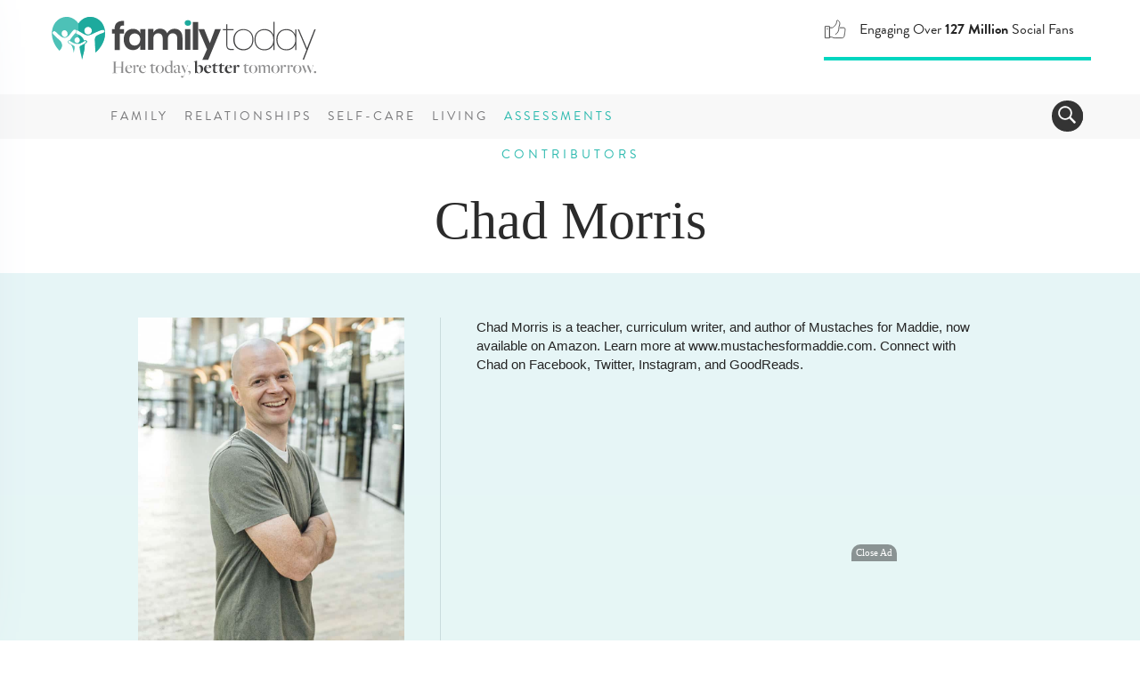

--- FILE ---
content_type: text/html; charset=UTF-8
request_url: https://www.familytoday.com/about-us/contributor-bio/chad-morris/
body_size: 13845
content:
<!DOCTYPE html>
<html lang="en-US" data-content-section="family" data-is-premium="false">
<head>
	<meta charset="UTF-8">
	<meta http-equiv="X-UA-Compatible" content="IE=edge">
    <meta name="referrer" content="origin" />
    
			<meta name="viewport" content="width=device-width, initial-scale = 1.0, maximum-scale=1.0, user-scalable=no">
    
    <script type="text/javascript">
        // Check that service workers are supported
        if ('serviceWorker' in navigator) {
            // Use the window load event to keep the page load performant
            window.addEventListener('load', () => {
                navigator.serviceWorker.register('/ft-cache-sw.min.js');
            });
        }
    </script>
    
	<!-- HTML5 shim and Respond.js for IE8 support of HTML5 elements and media queries -->
	<!-- WARNING: Respond.js doesn't work if you view the page via file:// -->
	<!--[if lt IE 9]>
	    <script src="https://oss.maxcdn.com/html5shiv/3.7.2/html5shiv.min.js"></script>
	    <script src="https://oss.maxcdn.com/respond/1.4.2/respond.min.js"></script>
    <![endif]-->

    <meta name='robots' content='index, follow, max-image-preview:large, max-snippet:-1, max-video-preview:-1' />
<link rel="preconnect" href="https://wp-media.familytoday.com" /><link rel="preconnect" href="https://fonts.googleapis.com" /><link rel="preconnect" href="https://fonts.gstatic.com" />    <!-- Critical Styles -->
    <style type="text/css">
        @charset "UTF-8";@font-face{font-family:"Open Sans";font-style:normal;font-weight:300;font-stretch:normal;font-display:optional;src:url(https://fonts.gstatic.com/s/opensans/v27/memSYaGs126MiZpBA-UvWbX2vVnXBbObj2OVZyOOSr4dVJWUgsiH0C4n.ttf) format("truetype")}@font-face{font-family:"Open Sans";font-style:normal;font-weight:400;font-stretch:normal;font-display:optional;src:url(https://fonts.gstatic.com/s/opensans/v27/memSYaGs126MiZpBA-UvWbX2vVnXBbObj2OVZyOOSr4dVJWUgsjZ0C4n.ttf) format("truetype")}@font-face{font-family:"Open Sans";font-style:normal;font-weight:700;font-stretch:normal;font-display:optional;src:url(https://fonts.gstatic.com/s/opensans/v27/memSYaGs126MiZpBA-UvWbX2vVnXBbObj2OVZyOOSr4dVJWUgsg-1y4n.ttf) format("truetype")}@-ms-viewport{width:device-width}.ad-container.offset{margin:0 -150px 15px 30px;width:auto;float:right}@media (max-width:991px){.ad-container.offset{margin:0 -80px 15px 30px}}.DFPAdSlot::after{clear:both;content:"";display:block}.ad-container .ad-label.alt-text::after{content:"advertisement &ndash; feature continues below"}.ad-container .ad-label.alt-text.alt-pos-above::after{content:""}.ad-container .ad-label.alt-text.alt-pos-above::before{content:"advertisement &ndash; feature continues below"}body{font-family:"Open Sans",sans-serif;font-size:15px;color:#252525}html{font-family:sans-serif;-ms-text-size-adjust:100%;-webkit-text-size-adjust:100%}body{margin:0}article,aside,figure,nav{display:block}a{background-color:transparent}strong{font-weight:700}h1{font-size:2em;margin:.67em 0}img{border:0}figure{margin:1em 40px}button,input{color:inherit;font:inherit;margin:0}button{overflow:visible}button{text-transform:none}button{-webkit-appearance:button}button::-moz-focus-inner,input::-moz-focus-inner{border:0;padding:0}input{line-height:normal}*{-webkit-box-sizing:border-box;-moz-box-sizing:border-box;box-sizing:border-box}:after,:before{-webkit-box-sizing:border-box;-moz-box-sizing:border-box;box-sizing:border-box}html{font-size:10px}body{font-family:brandon-grotesque,Arial,sans-serif;font-size:18px;line-height:1.428571429;color:#4d4d4d;background-color:#fff}button,input{font-family:inherit;font-size:inherit;line-height:inherit}a{color:#00aee1;text-decoration:none}figure{margin:0}img{vertical-align:middle}h1,h5{font-family:freight-big-pro,Georgia,Times,serif;font-weight:100;line-height:.95;color:#2b2b2b}h1{margin-top:25px;margin-bottom:12.5px}h5{margin-top:12.5px;margin-bottom:12.5px}h1{font-size:65px}h5{font-size:26px}ul{margin-top:0;margin-bottom:12.5px}ul ul{margin-bottom:0}.list-unstyled{padding-left:0;list-style:none}.container{margin-right:auto;margin-left:auto;padding-left:15px;padding-right:15px}.container:after,.container:before{content:" ";display:table}.container:after{clear:both}@media (min-width:768px){.container{width:750px}}@media (min-width:992px){.container{width:970px}div[class^=score-column].score-column1>.score-center{float:left;width:100%}}@media (min-width:1200px){.container{width:1170px}}.collapse{display:none}.collapse.in{display:block}.navbar{position:relative;min-height:50px;margin-bottom:25px;border:1px solid transparent}.navbar:after,.navbar:before{content:" ";display:table}.navbar:after{clear:both}@media (min-width:768px){.navbar{border-radius:3px}}.modal{display:none;overflow:hidden;position:fixed;top:0;right:0;bottom:0;left:0;z-index:1050;-webkit-overflow-scrolling:touch;outline:0}.modal-content{position:relative;background-color:#fff;border:1px solid #999;border:1px solid rgba(0,0,0,.2);border-radius:4px;-webkit-box-shadow:0 3px 9px rgba(0,0,0,.5);box-shadow:0 3px 9px rgba(0,0,0,.5);background-clip:padding-box;outline:0}@media (min-width:768px){.modal-content{-webkit-box-shadow:0 5px 15px rgba(0,0,0,.5);box-shadow:0 5px 15px rgba(0,0,0,.5)}}.clearfix:after,.clearfix:before{content:" ";display:table}.clearfix:after{clear:both}.hidden{display:none!important}.visible-xs-block{display:none!important}div[class^=score-column]{margin-left:-15px;margin-right:-15px}div[class^=score-column]:after,div[class^=score-column]:before{content:" ";display:table}div[class^=score-column]:after{clear:both}div[class^=score-column].score-column1>.score-center{position:relative;min-height:1px;padding-left:15px;padding-right:15px}nav.navbar{margin-bottom:0}body{position:relative}.relationships-section .section-tag .tag{color:#da77f8}div[class^=score-column]{margin-left:0;margin-right:0}.image-container{position:relative;overflow:hidden}.image-container img{max-width:100%}body,html{-webkit-font-smoothing:antialiased;-moz-osx-font-smoothing:grayscale;text-shadow:1px 1px 1px rgba(0,0,0,.004)}@media (max-width:767px){.ad-container.offset{margin:auto;width:100%}.visible-xs-block{display:block!important}.hidden-xs{display:none!important}.image-container img{width:100%;height:auto}body,html{max-width:100%}}.container{padding-left:0;padding-right:0}.buffer-top{margin-top:60px}@media (max-width:1199px){.buffer-top{margin-top:30px}}@media (max-width:991px){.buffer-top{margin-top:24px}}.narrow-layout-column{width:650px;margin:auto;position:relative}.narrow-layout-column .social-container{position:absolute;top:0;left:-113px;text-align:center;width:50px}@media (max-width:991px){.narrow-layout-column .social-container{left:-75px}.narrow-layout-column{width:560px}}h5{font-family:brandon-grotesque,Arial,sans-serif;font-weight:400!important;color:#9e9e9e;line-height:1.2;letter-spacing:-.02em}h1{margin-top:16px;line-height:1.1}h1{color:#2b2b2b}a{color:#00aee1}a:visited{color:inherit}.list-unstyled li{margin-bottom:10px}li ul{margin-top:6px}.DFPAdSlot{display:inline-block;overflow-y:hidden;overflow-x:hidden;padding:0 10px}@media (max-width:767px){.narrow-layout-column .social-container{position:relative;left:auto;width:100%}.narrow-layout-column{width:100%}.DFPAdSlot{padding:0}.ad-container{min-height:auto}}.DFPAdSlot::after{clear:both;content:'';display:block}.ad{padding:13px 0}@media (max-width:991px){h1{font-size:44px;line-height:43px}h5{font-size:22px;line-height:25px;letter-spacing:0}.ad{padding:13px 0 26px}}.ad-container{width:100%;position:relative;text-align:center}.ad-container.hidden{display:none!important}.ad-container .ad-label{font-size:9px;color:#d5d5d5;text-align:center;text-transform:uppercase;font-weight:700;letter-spacing:1px;width:100%}.ad-container .ad-label::after{content:"advertisement"}.ad-container .ad-label.alt-text{text-align:center}.ad-container .ad-label.alt-text::after{content:'advertisement – feature continues below'}.ad-container .ad-label.alt-text.alt-pos-above::after{content:''}.ad-container .ad-label.alt-text.alt-pos-above::before{content:'advertisement – feature continues below'}.article-layout{padding:0;font-family:freight-display-pro,Georgia,Times,serif;font-display:auto;font-size:20px;line-height:30px;font-weight:500;letter-spacing:normal;color:#2b2b2b!important;margin-top:13px}.article-layout img{width:auto;height:auto;max-width:100%}.article-layout .article-beauty-image{margin:0 auto 30px}.article-layout .article-beauty-image img{width:auto;height:auto;max-width:100%}@media (max-width:767px){.article-layout .article-beauty-image{margin:0 -15px}.article-layout .article-beauty-image img{float:none;width:100%;height:auto;max-width:none}.article-layout{padding:0 15px 15px;margin-top:0}}.by-line{border-bottom:1px solid #e5e5e5;text-align:center;font:italic 700 16px freight-display-pro,Georgia,Times,serif;color:#9e9e9e;padding:0 6px 40px;margin:0 auto 16px}.content-title{text-align:center}.content-title h1{margin-top:23px;padding-bottom:13px;font-size:60px;line-height:1.1}@media (max-width:767px){.by-line{margin:25px 13px 13px}.by-line{border-bottom:none;margin-bottom:0}.content-title h1{margin-top:13px;padding-bottom:10px;font-size:38px}}form{font-family:brandon-grotesque,Arial,sans-serif;font-weight:400!important;font-size:20px}form input{margin-top:10px;padding:10px 5px;border-radius:5px!important;border:1px solid #ddd!important;color:#343434!important}.newsletter-su-mod input{color:#e5e5e5;height:50px;border-radius:5px;border:0;box-shadow:0 1px 4px rgba(0,0,0,.2);font-size:22px;letter-spacing:-.03em;margin-top:0;line-height:35px}.section-tag{text-align:center;position:relative;z-index:5}.section-tag .tag{font:500 14px brandon-grotesque,Arial,sans-serif;line-height:16px;margin:auto;padding:10px;text-transform:uppercase;display:inline-block!important;position:relative;top:0;letter-spacing:4px}@media (max-width:991px){.content-title{padding:0 36px}.newsletter-su-mod input{margin-bottom:13px}.section-tag .tag{font:800 11px brandon-grotesque,Arial,sans-serif;padding:0;display:block;top:-3px}}@media (max-width:767px){.section-tag .tag{font:800 10px brandon-grotesque,Arial,sans-serif;padding:0;display:block;top:-4px}}.familytoday-share-container{position:relative;width:100%;display:block;text-align:center}.familytoday-share-container .share-icon{width:46px;height:46px;border-radius:200px;background-color:#9e9e9e;display:block;margin:10px auto;position:relative}.familytoday-share-container .share-icon img{width:24px;height:24px;margin-top:11px;position:absolute;left:50%;margin-left:-12px;top:50%;margin-top:-12px;border:0}@media (max-width:991px){.familytoday-share-container .share-icon{display:inline-block;margin:auto 5px}}.ft-affix{display:block}.ft-affix:after{clear:both;content:"";display:block}#familytoday-header-bar .stats-animation-wrapper{text-transform:none;float:right;text-align:left;letter-spacing:0;font-size:16px;font-weight:400;border-bottom:4px solid #01d6c0;width:300px;height:50px;z-index:2;margin-right:0}@media (max-width:991px){#familytoday-header-bar .stats-animation-wrapper{width:292px;margin-right:120px;margin-top:11px;height:47px}}#familytoday-header-bar .stats-animation-wrapper .stats-rotator .stat01{line-height:30px}@media (max-width:767px){#familytoday-header-bar .stats-animation-wrapper{position:absolute;border-radius:0;float:none;text-align:center;width:100%;height:50px;top:80px;left:0;font-size:15px;border-bottom:3px solid #01d6c0;background-color:#fff;margin-right:auto;margin-top:0}#familytoday-header-bar .stats-animation-wrapper .stats-rotator{width:80%;margin:auto}#familytoday-header-bar .stats-animation-wrapper .stats-rotator .stat01{line-height:3px;padding-top:10px}}#familytoday-header-bar .stats-animation-wrapper .stats-rotator .stat02{line-height:30px}@media (max-width:767px){#familytoday-header-bar .stats-animation-wrapper .stats-rotator .stat02{line-height:3px;padding-top:10px}}#familytoday-header-bar .stats-animation-wrapper .stats-rotator .stat03{line-height:18px;padding-top:0}#familytoday-header-bar .stats-animation-wrapper .stats-rotator .icon{display:inline;float:left;margin-right:15px}#familytoday-header-bar .stats-animation-wrapper .stats-rotator .icon img{width:25px;height:25px;display:inline}#familytoday-header-bar .stats-animation-wrapper .stats-rotator .blurb{display:inline}#familytoday-header-bar{width:100%;height:156px;position:relative;z-index:500}@media (max-width:767px){#familytoday-header-bar .stats-animation-wrapper .stats-rotator .stat03{line-height:6px;padding-top:4px}#familytoday-header-bar .stats-animation-wrapper .stats-rotator .icon{float:none}#familytoday-header-bar .header-logo img{width:150px}}#familytoday-header-bar .familytoday-header-bottom-nav{font-family:brandon-grotesque,Arial,sans-serif;text-transform:uppercase;font-size:14px;letter-spacing:3px;color:#78787a}#familytoday-header-bar .familytoday-header-bottom-nav .header-index-links{display:inline-block}#familytoday-header-bar .familytoday-header-bottom-nav .header-index-links a{line-height:50px;color:#78787a;font-weight:500;padding:0 6px}#familytoday-header-bar .familytoday-header-bottom-nav .header-index-links a.special-link{color:#2ab9ae}@media (max-width:1199px){#familytoday-header-bar .familytoday-header-bottom-nav .header-index-links a{padding:0 4px}#familytoday-header-bar .familytoday-header-bottom-nav .header-index-links{margin-right:9px}}#familytoday-header-bar ::-moz-focus-inner{border:0}#familytoday-header-bar .familytoday-header-upper-nav{width:100%;padding:18px 0}#familytoday-header-bar .familytoday-header-bottom-nav{width:100%;background-color:#f8f8f8;height:50px}#familytoday-header-bar .familytoday-header-bottom-nav .container{position:relative}@media (max-width:991px){#familytoday-header-bar{height:129px}#familytoday-header-bar .header-logo img{width:150px}#familytoday-header-bar .familytoday-header-bottom-nav .header-index-links{display:none}#familytoday-header-bar .familytoday-header-upper-nav{padding:0 14px}#familytoday-header-bar .familytoday-header-bottom-nav{height:10px}#familytoday-header-bar .familytoday-header-bottom-nav .container{position:inherit}}#familytoday-sidebar-nav{width:450px;position:fixed;top:0;left:-520px;height:100vh;z-index:999;background:#fff;color:#333;overflow:hidden;box-shadow:0 0 90px #c0cbdc;text-align:left}#familytoday-sidebar-nav ul.components{padding:55px 17px 0 0;border-bottom:1px solid #e2eaf5;width:100%;height:100%;box-sizing:content-box;overflow-y:scroll}#familytoday-sidebar-nav ::-moz-focus-inner{border:0}#familytoday-sidebar-nav a.ad-free-login{height:auto;line-height:normal;border:1px solid #a1c7c4;border-radius:100px;margin:30px 38px;padding:11px 6px 6px;font-size:21px;color:#5bb6ae;text-transform:uppercase}#familytoday-sidebar-nav a.ad-free-login img{margin-right:23px;margin-top:-7px;opacity:.8}#familytoday-sidebar-nav a.special-link{color:#2ab9ae}#dismiss{width:85px;height:31px;position:absolute;top:12px;right:12px;background:url(https://media.familytoday.com/~/media/FamilyToday/components/navigation/ft-icon-X-close-txt.svg) center center no-repeat;background-size:85px 31px}.main-nav-overlay{position:fixed;width:100vw;height:100vh;background:rgba(226,234,245,.7);z-index:998;display:none;top:0}#sidebarCollapse{background:url(https://www.beliefnet.com/~/media/images/components-v2/icons/icon-hamburger.svg) center center no-repeat;width:50px;height:50px;background-size:22px 19px;border:0;float:left;margin-right:13px}#familytoday-sidebar-nav ul li{border-top:1px solid #e2eaf5;font-family:brandon-grotesque,Arial,sans-serif;font-size:20px;letter-spacing:2px;text-transform:uppercase;margin:0}@media (max-width:350px){#familytoday-sidebar-nav ul li{letter-spacing:0}}#familytoday-sidebar-nav ul li a{padding:14px 17px;font-size:1.1em;display:block;color:#2b2b2b;height:63px;line-height:36px}#familytoday-sidebar-nav ul li a:visited{text-decoration:none}a.special-link{color:#2ab9ae}#familytoday-sidebar-nav a[data-toggle=collapse]{position:relative}#familytoday-sidebar-nav a.main-sidebar-item[aria-expanded=false]::before,a.main-sidebar-item[aria-expanded=true]::before{content:'';background:url(https://media.familytoday.com/~/media/FamilyToday/components/navigation/ft-navigation-sidebar-list-closed.svg) center no-repeat;background-size:100% 63px;width:100%;height:63px;position:absolute;right:0;bottom:0}@media (max-width:767px){#familytoday-sidebar-nav{width:95%}#familytoday-sidebar-nav ul li a{height:50px;line-height:26px}#familytoday-sidebar-nav a.main-sidebar-item[aria-expanded=false]::before,a.main-sidebar-item[aria-expanded=true]::before{background-size:100% 50px;height:50px}}#familytoday-sidebar-nav a.main-sidebar-item[aria-expanded=true]::before{content:'';background:url(https://media.familytoday.com/~/media/FamilyToday/components/navigation/ft-navigation-sidebar-list-open.svg) center no-repeat;background-size:100% 63px;width:100%;height:63px;position:absolute;right:0;bottom:0}@media (max-width:767px){#familytoday-sidebar-nav a.main-sidebar-item[aria-expanded=true]::before{background-size:100% 50px;height:50px}}#familytoday-sidebar-nav .sidebar-sub-column{width:100%;padding:0 10px 30px;display:inline;float:left}#familytoday-sidebar-nav ul ul a{font-family:brandon-grotesque,Arial,sans-serif;text-transform:none;font-weight:400;font-size:17px;letter-spacing:0;padding:7px 17px;height:auto;line-height:19px}#familytoday-sidebar-nav ul ul li{border-top:0}.familytoday-search{position:absolute;right:9px;bottom:8px;border:0;border-radius:160px;background-position:6px 5px;color:#fff;float:right;height:35px;min-width:35px;background-color:#343434;overflow:hidden}@media (max-width:991px){#familytoday-sidebar-nav a.ad-free-login{margin:20px;font-size:16px}#familytoday-sidebar-nav a.ad-free-login img{margin-top:-5px;margin-right:15px}#sidebarCollapse{position:absolute;top:9px;right:-2px}.familytoday-search{bottom:auto;top:17px;right:70px}}.familytoday-search>.navbar>form{width:259px;height:43px}.familytoday-search input[type=text]{position:relative;border:0;border-radius:160px;background-color:#343434;color:#fff;float:right;height:33px;width:226px;top:0;margin-left:33px;font-size:18px;margin-top:inherit;padding:inherit;border-radius:inherit!important;border:inherit!important;color:inherit!important}.familytoday-search .search-toggler-icon[aria-expanded=false]{background:url(https://media.familytoday.com/~/media/FamilyToday/components/general/icons/icon-search.svg) no-repeat;background-size:20px 20px;border-radius:160px;background-position:6px 5px;position:absolute;border:0;width:33px;height:33px;top:0;left:0}.search-btn{height:31px;width:80px;position:absolute;left:217px;background-color:#01d6c0;border-radius:60px;border:0;top:1px;font-size:20px;font-weight:700;letter-spacing:-1px}#toggle-search{width:33px}body{font-family:'Open Sans',sans-serif;font-size:15px;color:#252525}.credibility-badge{display:inline-block;border-radius:30px;font-family:brandon-grotesque,Arial,sans-serif;font-style:normal;font-weight:400;padding:5px 18px 5px 6px;height:32px;font-size:16px;line-height:19px;margin-left:10px}@media (max-width:767px){.credibility-badge{text-align:center;margin:auto;margin-top:10px}}.credibility-badge .icon{height:22px;width:22px;margin-right:7px;float:left;display:inline-block}.credibility-badge span{text-align:left;display:inline-block;align-content:left}.credibility-badge.marriage-specialist{color:#fd3f7f;background-color:#ffe2ec}.credibility-badge.marriage-specialist .icon{background:url(https://media.familytoday.com/~/media/familytoday/components/general/icons/marriage-specialist-badge.svg) no-repeat}.premium-badge{padding:6px 18px 5px 6px;height:32px;display:inline-block;border-radius:30px;font-family:brandon-grotesque,Arial,sans-serif;font-weight:800;text-transform:uppercase;font-size:16px;line-height:19px;color:#fff;background-color:#28b6ae}@media (max-width:767px){.premium-badge{text-align:center;margin:10px auto}}    </style>

	<!-- This site is optimized with the Yoast SEO Premium plugin v17.9 (Yoast SEO v17.9) - https://yoast.com/wordpress/plugins/seo/ -->
	<title>Chad Morris Archives - FamilyToday</title>
	<link rel="canonical" href="https://www.familytoday.com/about-us/contributor-bio/chad-morris/" />
	<meta property="og:locale" content="en_US" />
	<meta property="og:type" content="article" />
	<meta property="og:title" content="Chad Morris Archives" />
	<meta property="og:description" content="Chad Morris is a teacher, curriculum writer, and author of Mustaches for Maddie, now available on Amazon. Learn more at www.mustachesformaddie.com. Connect with Chad on Facebook, Twitter, Instagram, and GoodReads." />
	<meta property="og:url" content="https://www.familytoday.com/about-us/contributor-bio/chad-morris/" />
	<meta property="og:site_name" content="FamilyToday" />
	<meta name="twitter:card" content="summary_large_image" />
	<script type="application/ld+json" class="yoast-schema-graph">{"@context":"https://schema.org","@graph":[{"@type":"Organization","@id":"https://www.familytoday.com/#organization","name":"BN Media, LLC","url":"https://www.familytoday.com/","sameAs":["https://www.pinterest.com/famtoday"],"logo":{"@type":"ImageObject","@id":"https://www.familytoday.com/#logo","inLanguage":"en-US","url":"https://wp-media.familytoday.com/2020/03/bnmedia-logo-lg.png","contentUrl":"https://wp-media.familytoday.com/2020/03/bnmedia-logo-lg.png","width":1315,"height":311,"caption":"BN Media, LLC"},"image":{"@id":"https://www.familytoday.com/#logo"}},{"@type":"WebSite","@id":"https://www.familytoday.com/#website","url":"https://www.familytoday.com/","name":"FamilyToday","description":"Here today, better tomorrow.","publisher":{"@id":"https://www.familytoday.com/#organization"},"potentialAction":[{"@type":"SearchAction","target":{"@type":"EntryPoint","urlTemplate":"https://www.familytoday.com/?s={search_term_string}"},"query-input":"required name=search_term_string"}],"inLanguage":"en-US"},{"@type":"CollectionPage","@id":"https://www.familytoday.com/about-us/contributor-bio/chad-morris/#webpage","url":"https://www.familytoday.com/about-us/contributor-bio/chad-morris/","name":"Chad Morris Archives - FamilyToday","isPartOf":{"@id":"https://www.familytoday.com/#website"},"breadcrumb":{"@id":"https://www.familytoday.com/about-us/contributor-bio/chad-morris/#breadcrumb"},"inLanguage":"en-US","potentialAction":[{"@type":"ReadAction","target":["https://www.familytoday.com/about-us/contributor-bio/chad-morris/"]}]},{"@type":"BreadcrumbList","@id":"https://www.familytoday.com/about-us/contributor-bio/chad-morris/#breadcrumb","itemListElement":[{"@type":"ListItem","position":1,"name":"Chad Morris"}]}]}</script>
	<!-- / Yoast SEO Premium plugin. -->


<link rel='dns-prefetch' href='//fonts.googleapis.com' />
<link rel='dns-prefetch' href='//s.w.org' />
<link rel="alternate" type="application/rss+xml" title="FamilyToday &raquo; Feed" href="https://www.familytoday.com/feed/" />
<link rel="alternate" type="application/rss+xml" title="FamilyToday &raquo; Comments Feed" href="https://www.familytoday.com/comments/feed/" />
    <!-- Pushly -->
    <script src="https://cdn.p-n.io/pushly-sdk.min.js?domain_key=vIw9k7nJTpUNKZZqrDuACUewTwe2JZjPA4Gg" async></script>
    <script>
        window.PushlySDK = window.PushlySDK || [];
        function pushly() { window.PushlySDK.push(arguments) }
        pushly('load', {
            domainKey: 'vIw9k7nJTpUNKZZqrDuACUewTwe2JZjPA4Gg',
            sw: '/assets/pushly/pushly-sdk-worker.js',
        });
    </script>
    <link rel="alternate" type="application/rss+xml" title="FamilyToday &raquo; Chad Morris Author Feed" href="https://www.familytoday.com/about-us/contributor-bio/chad-morris/feed/" />
<link rel='stylesheet' id='edd-styles-css'  href='https://www.familytoday.com/wp-content/plugins/easy-digital-downloads/templates/edd.min.css?ver=2.11.6' type='text/css' media='all' />
<link rel='stylesheet' id='bnm_ga_tracker_styles-css'  href='https://www.familytoday.com/wp-content/plugins/bnm-post-ga-tracker/assets/css/styles.css?ver=1.0' type='text/css' media='all' />
<link rel="https://api.w.org/" href="https://www.familytoday.com/wp-json/" /><link rel="EditURI" type="application/rsd+xml" title="RSD" href="https://www.familytoday.com/xmlrpc.php?rsd" />
<link rel="wlwmanifest" type="application/wlwmanifest+xml" href="https://www.familytoday.com/wp-includes/wlwmanifest.xml" /> 
<meta name="generator" content="WordPress 5.8.3" />
<meta name="generator" content="Easy Digital Downloads v2.11.6" />
<meta property="fb:pages" content="117000625080429" /><meta name="framework" content="Qedux 4.0.0.1" />
<!--- START FBCONV PRECONNECTS ---><link rel="preconnect" href="https://connect.facebook.net" crossorigin /><link rel="dns-prefetch" href="https://connect.facebook.net" crossorigin /><!--- END FBCONV PRECONNECTS ---><!--- START FBCONV PRELOADS ---><link rel="preload" href="https://connect.facebook.net/en_US/fbevents.js" as="script" /><!--- END FBCONV PRELOADS --->		<script>
			document.documentElement.className = document.documentElement.className.replace( 'no-js', 'js' );
		</script>
				<style>
			.no-js img.lazyload { display: none; }
			figure.wp-block-image img.lazyloading { min-width: 150px; }
							.lazyload, .lazyloading { opacity: 0; }
				.lazyloaded {
					opacity: 1;
					transition: opacity 400ms;
					transition-delay: 0ms;
				}
					</style>
		<!-- Favicon Data -->
<link rel="apple-touch-icon" href="https://www.familytoday.com/areas/familytoday/assets/apple-touch-icon.png">
<link rel="icon" type="image/png" href="https://www.familytoday.com/areas/familytoday/assets/favicon-32x32.png" sizes="32x32">
<link rel="icon" type="image/png" href="https://www.familytoday.com/areas/familytoday/assets/android-chrome-192x192.png" sizes="192x192">
<link rel="icon" type="image/png" href="https://www.familytoday.com/areas/familytoday/assets/favicon-16x16.png" sizes="16x16">
<link rel="manifest" href="https://www.familytoday.com/areas/familytoday/assets/manifest.json">
<link rel="mask-icon" href="https://www.familytoday.com/areas/familytoday/assets" color="#5bbad5">
<meta name="msapplication-TileColor" content="#00aba9">
<meta name="msapplication-TileImage" content="https://www.familytoday.com/areas/familytoday/assets/mstile-150x150.png?v=00rbb46rd6">
<meta name="theme-color" content="#ffffff">
<meta name="mobile-web-app-capable" content="yes">
	<!-- Global site tag (gtag.js) - Google Analytics -->
    <script async src="https://www.googletagmanager.com/gtag/js?id=UA-139477014-1"></script>
    <script>
    window.dataLayer = window.dataLayer || [];
    function gtag(){dataLayer.push(arguments);}
    gtag('js', new Date());
    gtag('config', 'UA-139477014-1');
    </script>
            <link rel="modulepreload" as="script" href="https://www.familytoday.com/wp-content/themes/familytoday-twentynineteen/assets/app/dist/js/chunk-vendors.2b8767f4.js" />
        <link rel="modulepreload" as="script" href="https://www.familytoday.com/wp-content/themes/familytoday-twentynineteen/assets/app/dist/js/app.97d5e9b9.js" />
    <link rel="icon" href="https://wp-media.familytoday.com/2020/03/favicon.ico" sizes="32x32" />
<link rel="icon" href="https://wp-media.familytoday.com/2020/03/favicon.ico" sizes="192x192" />
<link rel="apple-touch-icon" href="https://wp-media.familytoday.com/2020/03/favicon.ico" />
<meta name="msapplication-TileImage" content="https://wp-media.familytoday.com/2020/03/favicon.ico" />
	<!-- CookiePro Cookies Consent Notice start for familytoday.com -->
	<script src="https://cookie-cdn.cookiepro.com/scripttemplates/otSDKStub.js"  type="text/javascript" charset="UTF-8" data-domain-script="e09b038b-1d44-4a67-862d-4db7ae789d7c" ></script>
	<script type="text/javascript">
	function OptanonWrapper() { }
	</script>
	<!-- CookiePro Cookies Consent Notice end for familytoday.com -->
    
    <script type="application/ld+json">
{
  "@context": "https://schema.org",
  "@type": "Organization",
  "name": "FamilyToday",
  "url": "https://www.familytoday.com/",
  "logo": "https://media.familytoday.com/~/media/FamilyToday/components/logos/familytoday-nav-logo_with-tag.svg",
  "contactPoint": [
    {
      "@type": "ContactPoint",
      "contactType": "Customer Service",
      "url": "https://www.familytoday.com/about-us",
      "areaServed": "US",
      "availableLanguage": ["English"]
    }
  ],
  "sameAs": [
    "https://www.facebook.com/ILoveFamForever",
    "https://www.facebook.com/FamilyToday.page",
    "https://www.youtube.com/c/familytoday"
  ]
}
</script></head>  
<body data-published="October 2, 2017">
    <!-- Overlay Ad Injection Location Identifier - Do Not Delete -->
    <div id="overlay-inject-location" class="hidden"></div>
    
<!-- Google Tag Manager (noscript) -->
<noscript><iframe src="https://www.googletagmanager.com/ns.html?id=GTM-NLC7NL7"
height="0" width="0" style="display:none;visibility:hidden"></iframe></noscript>
<!-- End Google Tag Manager (noscript) -->




<!-- Begin Main Navigation -->
<div class="wrapper">
        <rad-navigation :sections="[{&quot;Item&quot;:null,&quot;Title&quot;:&quot;Family&quot;,&quot;Blurb&quot;:null,&quot;Url&quot;:&quot;https://www.familytoday.com/family&quot;,&quot;ColumnsUrl&quot;:null,&quot;FeedUrl&quot;:null,&quot;ListID&quot;:null,&quot;IconUrl&quot;:null,&quot;IconAlt&quot;:null,&quot;SubheaderIconUrl&quot;:null,&quot;SubheaderIconAlt&quot;:null,&quot;SubheaderContainerStyle&quot;:null,&quot;SubheaderTitleStyle&quot;:null,&quot;ID&quot;:&quot;5b068b5c-afb7-4f2f-879e-da12e18146a7&quot;,&quot;ParentID&quot;:&quot;eec9e60f-657d-4fa7-ba7d-1bcf81137158&quot;,&quot;SubSections&quot;:[{&quot;Item&quot;:null,&quot;Title&quot;:&quot;Activities&quot;,&quot;Blurb&quot;:null,&quot;Url&quot;:&quot;https://www.familytoday.com/family/activities&quot;,&quot;ColumnsUrl&quot;:null,&quot;FeedUrl&quot;:null,&quot;ListID&quot;:null,&quot;IconUrl&quot;:null,&quot;IconAlt&quot;:null,&quot;SubheaderIconUrl&quot;:null,&quot;SubheaderIconAlt&quot;:null,&quot;SubheaderContainerStyle&quot;:null,&quot;SubheaderTitleStyle&quot;:null,&quot;ID&quot;:&quot;bfe72a3c-8598-42d1-b75e-94b69bac4471&quot;,&quot;ParentID&quot;:&quot;5b068b5c-afb7-4f2f-879e-da12e18146a7&quot;,&quot;SubSections&quot;:null,&quot;ClassName&quot;:&quot;activities-section&quot;,&quot;IsValid&quot;:true},{&quot;Item&quot;:null,&quot;Title&quot;:&quot;Communication&quot;,&quot;Blurb&quot;:null,&quot;Url&quot;:&quot;https://www.familytoday.com/family/communication&quot;,&quot;ColumnsUrl&quot;:null,&quot;FeedUrl&quot;:null,&quot;ListID&quot;:null,&quot;IconUrl&quot;:null,&quot;IconAlt&quot;:null,&quot;SubheaderIconUrl&quot;:null,&quot;SubheaderIconAlt&quot;:null,&quot;SubheaderContainerStyle&quot;:null,&quot;SubheaderTitleStyle&quot;:null,&quot;ID&quot;:&quot;296d9d65-a52a-4835-82d6-ab7e177b84cd&quot;,&quot;ParentID&quot;:&quot;5b068b5c-afb7-4f2f-879e-da12e18146a7&quot;,&quot;SubSections&quot;:null,&quot;ClassName&quot;:&quot;communication-section&quot;,&quot;IsValid&quot;:true},{&quot;Item&quot;:null,&quot;Title&quot;:&quot;Parenting&quot;,&quot;Blurb&quot;:null,&quot;Url&quot;:&quot;https://www.familytoday.com/family/parenting&quot;,&quot;ColumnsUrl&quot;:null,&quot;FeedUrl&quot;:null,&quot;ListID&quot;:null,&quot;IconUrl&quot;:null,&quot;IconAlt&quot;:null,&quot;SubheaderIconUrl&quot;:null,&quot;SubheaderIconAlt&quot;:null,&quot;SubheaderContainerStyle&quot;:null,&quot;SubheaderTitleStyle&quot;:null,&quot;ID&quot;:&quot;1c660389-94ee-4ed6-b1c0-8e39ea87961b&quot;,&quot;ParentID&quot;:&quot;5b068b5c-afb7-4f2f-879e-da12e18146a7&quot;,&quot;SubSections&quot;:null,&quot;ClassName&quot;:&quot;parenting-section&quot;,&quot;IsValid&quot;:true}],&quot;ClassName&quot;:&quot;family-section&quot;,&quot;IsValid&quot;:true},{&quot;Item&quot;:null,&quot;Title&quot;:&quot;Relationships&quot;,&quot;Blurb&quot;:null,&quot;Url&quot;:&quot;https://www.familytoday.com/relationships&quot;,&quot;ColumnsUrl&quot;:null,&quot;FeedUrl&quot;:null,&quot;ListID&quot;:null,&quot;IconUrl&quot;:null,&quot;IconAlt&quot;:null,&quot;SubheaderIconUrl&quot;:null,&quot;SubheaderIconAlt&quot;:null,&quot;SubheaderContainerStyle&quot;:null,&quot;SubheaderTitleStyle&quot;:null,&quot;ID&quot;:&quot;0fcd308e-6815-4caa-af66-43504c1df970&quot;,&quot;ParentID&quot;:&quot;eec9e60f-657d-4fa7-ba7d-1bcf81137158&quot;,&quot;SubSections&quot;:[{&quot;Item&quot;:null,&quot;Title&quot;:&quot;Dating&quot;,&quot;Blurb&quot;:null,&quot;Url&quot;:&quot;https://www.familytoday.com/relationships/dating&quot;,&quot;ColumnsUrl&quot;:null,&quot;FeedUrl&quot;:null,&quot;ListID&quot;:null,&quot;IconUrl&quot;:null,&quot;IconAlt&quot;:null,&quot;SubheaderIconUrl&quot;:null,&quot;SubheaderIconAlt&quot;:null,&quot;SubheaderContainerStyle&quot;:null,&quot;SubheaderTitleStyle&quot;:null,&quot;ID&quot;:&quot;c6643264-e8ac-4358-ae89-1750ce3441cb&quot;,&quot;ParentID&quot;:&quot;0fcd308e-6815-4caa-af66-43504c1df970&quot;,&quot;SubSections&quot;:null,&quot;ClassName&quot;:&quot;dating-section&quot;,&quot;IsValid&quot;:true},{&quot;Item&quot;:null,&quot;Title&quot;:&quot;Divorced&quot;,&quot;Blurb&quot;:null,&quot;Url&quot;:&quot;https://www.familytoday.com/relationships/divorced&quot;,&quot;ColumnsUrl&quot;:null,&quot;FeedUrl&quot;:null,&quot;ListID&quot;:null,&quot;IconUrl&quot;:null,&quot;IconAlt&quot;:null,&quot;SubheaderIconUrl&quot;:null,&quot;SubheaderIconAlt&quot;:null,&quot;SubheaderContainerStyle&quot;:null,&quot;SubheaderTitleStyle&quot;:null,&quot;ID&quot;:&quot;18c6f017-b8b3-47bc-82fb-284f6bb3a0eb&quot;,&quot;ParentID&quot;:&quot;0fcd308e-6815-4caa-af66-43504c1df970&quot;,&quot;SubSections&quot;:null,&quot;ClassName&quot;:&quot;divorced-section&quot;,&quot;IsValid&quot;:true},{&quot;Item&quot;:null,&quot;Title&quot;:&quot;Engaged&quot;,&quot;Blurb&quot;:null,&quot;Url&quot;:&quot;https://www.familytoday.com/relationships/engaged&quot;,&quot;ColumnsUrl&quot;:null,&quot;FeedUrl&quot;:null,&quot;ListID&quot;:null,&quot;IconUrl&quot;:null,&quot;IconAlt&quot;:null,&quot;SubheaderIconUrl&quot;:null,&quot;SubheaderIconAlt&quot;:null,&quot;SubheaderContainerStyle&quot;:null,&quot;SubheaderTitleStyle&quot;:null,&quot;ID&quot;:&quot;174ffe52-e6c0-41a7-b2dd-12be74adcc4e&quot;,&quot;ParentID&quot;:&quot;0fcd308e-6815-4caa-af66-43504c1df970&quot;,&quot;SubSections&quot;:null,&quot;ClassName&quot;:&quot;engaged-section&quot;,&quot;IsValid&quot;:true},{&quot;Item&quot;:null,&quot;Title&quot;:&quot;Married&quot;,&quot;Blurb&quot;:null,&quot;Url&quot;:&quot;https://www.familytoday.com/relationships/married&quot;,&quot;ColumnsUrl&quot;:null,&quot;FeedUrl&quot;:null,&quot;ListID&quot;:null,&quot;IconUrl&quot;:null,&quot;IconAlt&quot;:null,&quot;SubheaderIconUrl&quot;:null,&quot;SubheaderIconAlt&quot;:null,&quot;SubheaderContainerStyle&quot;:null,&quot;SubheaderTitleStyle&quot;:null,&quot;ID&quot;:&quot;c9f440fa-115f-421b-82e0-a8b8110fc6bc&quot;,&quot;ParentID&quot;:&quot;0fcd308e-6815-4caa-af66-43504c1df970&quot;,&quot;SubSections&quot;:null,&quot;ClassName&quot;:&quot;married-section&quot;,&quot;IsValid&quot;:true}],&quot;ClassName&quot;:&quot;relationships-section&quot;,&quot;IsValid&quot;:true},{&quot;Item&quot;:null,&quot;Title&quot;:&quot;Self-Care&quot;,&quot;Blurb&quot;:null,&quot;Url&quot;:&quot;https://www.familytoday.com/self-care&quot;,&quot;ColumnsUrl&quot;:null,&quot;FeedUrl&quot;:null,&quot;ListID&quot;:null,&quot;IconUrl&quot;:null,&quot;IconAlt&quot;:null,&quot;SubheaderIconUrl&quot;:null,&quot;SubheaderIconAlt&quot;:null,&quot;SubheaderContainerStyle&quot;:null,&quot;SubheaderTitleStyle&quot;:null,&quot;ID&quot;:&quot;947fb31c-1f11-465c-af2c-e4041de6a9c7&quot;,&quot;ParentID&quot;:&quot;eec9e60f-657d-4fa7-ba7d-1bcf81137158&quot;,&quot;SubSections&quot;:[{&quot;Item&quot;:null,&quot;Title&quot;:&quot;Health&quot;,&quot;Blurb&quot;:null,&quot;Url&quot;:&quot;https://www.familytoday.com/self-care/health&quot;,&quot;ColumnsUrl&quot;:null,&quot;FeedUrl&quot;:null,&quot;ListID&quot;:null,&quot;IconUrl&quot;:null,&quot;IconAlt&quot;:null,&quot;SubheaderIconUrl&quot;:null,&quot;SubheaderIconAlt&quot;:null,&quot;SubheaderContainerStyle&quot;:null,&quot;SubheaderTitleStyle&quot;:null,&quot;ID&quot;:&quot;3604d7f8-4c1a-488d-bbb3-cc473e9a41e1&quot;,&quot;ParentID&quot;:&quot;947fb31c-1f11-465c-af2c-e4041de6a9c7&quot;,&quot;SubSections&quot;:null,&quot;ClassName&quot;:&quot;health-section&quot;,&quot;IsValid&quot;:true},{&quot;Item&quot;:null,&quot;Title&quot;:&quot;Wellness&quot;,&quot;Blurb&quot;:null,&quot;Url&quot;:&quot;https://www.familytoday.com/self-care/wellness&quot;,&quot;ColumnsUrl&quot;:null,&quot;FeedUrl&quot;:null,&quot;ListID&quot;:null,&quot;IconUrl&quot;:null,&quot;IconAlt&quot;:null,&quot;SubheaderIconUrl&quot;:null,&quot;SubheaderIconAlt&quot;:null,&quot;SubheaderContainerStyle&quot;:null,&quot;SubheaderTitleStyle&quot;:null,&quot;ID&quot;:&quot;5ecd23b6-c5d0-4d31-bc52-92f7422cb4ba&quot;,&quot;ParentID&quot;:&quot;947fb31c-1f11-465c-af2c-e4041de6a9c7&quot;,&quot;SubSections&quot;:null,&quot;ClassName&quot;:&quot;wellness-section&quot;,&quot;IsValid&quot;:true}],&quot;ClassName&quot;:&quot;self-care-section&quot;,&quot;IsValid&quot;:true},{&quot;Item&quot;:null,&quot;Title&quot;:&quot;Living&quot;,&quot;Blurb&quot;:null,&quot;Url&quot;:&quot;https://www.familytoday.com/living&quot;,&quot;ColumnsUrl&quot;:null,&quot;FeedUrl&quot;:null,&quot;ListID&quot;:null,&quot;IconUrl&quot;:null,&quot;IconAlt&quot;:null,&quot;SubheaderIconUrl&quot;:null,&quot;SubheaderIconAlt&quot;:null,&quot;SubheaderContainerStyle&quot;:null,&quot;SubheaderTitleStyle&quot;:null,&quot;ID&quot;:&quot;cf42f5cd-a958-4de9-84de-065f2c88c115&quot;,&quot;ParentID&quot;:&quot;eec9e60f-657d-4fa7-ba7d-1bcf81137158&quot;,&quot;SubSections&quot;:[{&quot;Item&quot;:null,&quot;Title&quot;:&quot;Finance&quot;,&quot;Blurb&quot;:null,&quot;Url&quot;:&quot;https://www.familytoday.com/living/finance&quot;,&quot;ColumnsUrl&quot;:null,&quot;FeedUrl&quot;:null,&quot;ListID&quot;:null,&quot;IconUrl&quot;:null,&quot;IconAlt&quot;:null,&quot;SubheaderIconUrl&quot;:null,&quot;SubheaderIconAlt&quot;:null,&quot;SubheaderContainerStyle&quot;:null,&quot;SubheaderTitleStyle&quot;:null,&quot;ID&quot;:&quot;a8f5caa2-79d8-4d31-8887-6d57ea2de177&quot;,&quot;ParentID&quot;:&quot;cf42f5cd-a958-4de9-84de-065f2c88c115&quot;,&quot;SubSections&quot;:null,&quot;ClassName&quot;:&quot;finance-section&quot;,&quot;IsValid&quot;:true},{&quot;Item&quot;:null,&quot;Title&quot;:&quot;Food&quot;,&quot;Blurb&quot;:null,&quot;Url&quot;:&quot;https://www.familytoday.com/living/food&quot;,&quot;ColumnsUrl&quot;:null,&quot;FeedUrl&quot;:null,&quot;ListID&quot;:null,&quot;IconUrl&quot;:null,&quot;IconAlt&quot;:null,&quot;SubheaderIconUrl&quot;:null,&quot;SubheaderIconAlt&quot;:null,&quot;SubheaderContainerStyle&quot;:null,&quot;SubheaderTitleStyle&quot;:null,&quot;ID&quot;:&quot;3fc91a28-771c-45b7-94fb-cf83b610ec3a&quot;,&quot;ParentID&quot;:&quot;cf42f5cd-a958-4de9-84de-065f2c88c115&quot;,&quot;SubSections&quot;:null,&quot;ClassName&quot;:&quot;food-section&quot;,&quot;IsValid&quot;:true},{&quot;Item&quot;:null,&quot;Title&quot;:&quot;Travel&quot;,&quot;Blurb&quot;:null,&quot;Url&quot;:&quot;https://www.familytoday.com/living/travel&quot;,&quot;ColumnsUrl&quot;:null,&quot;FeedUrl&quot;:null,&quot;ListID&quot;:null,&quot;IconUrl&quot;:null,&quot;IconAlt&quot;:null,&quot;SubheaderIconUrl&quot;:null,&quot;SubheaderIconAlt&quot;:null,&quot;SubheaderContainerStyle&quot;:null,&quot;SubheaderTitleStyle&quot;:null,&quot;ID&quot;:&quot;973d0e0d-6029-4bb2-8b2d-a96bfeced72a&quot;,&quot;ParentID&quot;:&quot;cf42f5cd-a958-4de9-84de-065f2c88c115&quot;,&quot;SubSections&quot;:null,&quot;ClassName&quot;:&quot;travel-section&quot;,&quot;IsValid&quot;:true},{&quot;Item&quot;:null,&quot;Title&quot;:&quot;Work&quot;,&quot;Blurb&quot;:null,&quot;Url&quot;:&quot;https://www.familytoday.com/living/work&quot;,&quot;ColumnsUrl&quot;:null,&quot;FeedUrl&quot;:null,&quot;ListID&quot;:null,&quot;IconUrl&quot;:null,&quot;IconAlt&quot;:null,&quot;SubheaderIconUrl&quot;:null,&quot;SubheaderIconAlt&quot;:null,&quot;SubheaderContainerStyle&quot;:null,&quot;SubheaderTitleStyle&quot;:null,&quot;ID&quot;:&quot;ed8c15a9-f3c2-4433-ac79-0e413dc6cf11&quot;,&quot;ParentID&quot;:&quot;cf42f5cd-a958-4de9-84de-065f2c88c115&quot;,&quot;SubSections&quot;:null,&quot;ClassName&quot;:&quot;work-section&quot;,&quot;IsValid&quot;:true}],&quot;ClassName&quot;:&quot;living-section&quot;,&quot;IsValid&quot;:true}]"></rad-navigation>


    <!-- Header Bar -->

    <div id="familytoday-header-bar">

        <div class="familytoday-header-upper-nav">
            <div class="container">
                <a href="https://www.familytoday.com" class="header-logo"><img src="https://media.familytoday.com/~/media/FamilyToday/components/logos/familytoday-nav-logo_with-tag.svg" alt="Beliefnet" width="303" height="70"></a>

                <rad-site-stats :number-of-stats="3">
                    <template v-slot:stat01>
                        <rad-site-stats-card 
                            stat-name="stat01" 
                            icon-image="https://media.familytoday.com/~/media/familytoday/components/general/icons/stats-social-media.svg"
                            blurb="Engaging Over <strong>127 Million</strong> Social Fans"
                            additional-class=""
                        ></rad-site-stats-card>
                    </template>

                    <template v-slot:stat02>
                        <rad-site-stats-card 
                            stat-name="stat02" 
                            icon-image="https://media.familytoday.com/~/media/familytoday/components/general/icons/stats-specialists.svg"
                            blurb="<strong>30+</strong> Family & Marriage Specialists"
                            additional-class=""
                        ></rad-site-stats-card>
                    </template>

                    <template v-slot:stat03>
                        <rad-site-stats-card 
                            stat-name="stat03" 
                            icon-image="https://media.familytoday.com/~/media/familytoday/components/general/icons/stats-families.svg"
                            blurb="Helping Over <strong>100 Million</strong> Couples & Families every Year"
                            additional-class="two-lines"
                        ></rad-site-stats-card>
                    </template>

                </rad-site-stats>
            </div>
        </div>

        <div class="familytoday-header-bottom-nav">
            <div class="container">
                <rad-navigation-sidebar-button></rad-navigation-sidebar-button>

                <div class="header-index-links">
                    <a href="https://www.familytoday.com/family">Family</a>
                    <a href="https://www.familytoday.com/relationships">Relationships</a>
                    <a href="https://www.familytoday.com/self-care">Self-Care</a>
                    <a href="https://www.familytoday.com/living">Living</a>
                    <a href="https://www.familytoday.com/family-assessments" class="special-link">Assessments</a>
                </div>

                <rad-navigation-search></rad-navigation-search>
            </div>            
        </div>

    </div>
</div>

<div id="main-nav-overlay"></div>
<!-- End Main Navigation -->


<div class="contributor-section">
  <aside class="section-tag">
    <a href="/about-us/contributors/" class="tag">contributors</a>
  </aside>
</div>

<div class="container article-header">
  <aside class="content-title">
    <h1>Chad Morris</h1>
  </aside>
</div>

<div class="contributor-bio">
  <div class="wide-layout-column clearfix">

    <div class="details">
      <img src=https://www.familytoday.com/wp-content/uploads/2018/09/chad-morris.jpg
 alt=''/>
          </div>

    <div class="bio">
      
      <p>Chad Morris is a teacher, curriculum writer, and author of Mustaches for Maddie, now available on Amazon. Learn more at www.mustachesformaddie.com. Connect with Chad on Facebook, Twitter, Instagram, and GoodReads.</p>
    </div>
  </div>
</div>

<div class="wide-layout-column add-padding-mobile">
  <div class="diagonal-spacer"></div>
  <div class="headerBar-onWhite fc-preview-contextmenu">all articles by <span>Chad Morris</span></div>
</div>

<div class="container">
  <div class="row">
    <section class="box-mod-row text-center">
    <div class="headerBar-onWhite fc-preview-contextmenu"></div>
      <aside class="related-content-column">
                  
          <div class="content-container family-section">
              <div class="image-container pull-left letterbox-thumb">
                <a href="/family/12-year-old-daughter-thinks-shes-experiencing-normal-growing-pains-but-these-symptoms-reveal-it-is-something-far-scarier">
                      <img src="https://wp-media.familytoday.com/2018/09/featuredImageId34146-150x150.png" class="img-responsive image-fade" alt="">                  </a>
              </div>
              <div class="padded-text-area">
                  <aside class="section-tag"><a href="/family/12-year-old-daughter-thinks-shes-experiencing-normal-growing-pains-but-these-symptoms-reveal-it-is-something-far-scarier" class="tag ">family</a>
                                    </aside>
                  <h3 class="title" style="z-index: 1;"><a href="/family/12-year-old-daughter-thinks-shes-experiencing-normal-growing-pains-but-these-symptoms-reveal-it-is-something-far-scarier">12-Year-Old Daughter Thinks She's Experiencing Normal Growing Pains, But These Symptoms Reveal&hellip;</a></h3>
              </div>
          </div>
              </aside>
</section>  </div>
</div>


<div class="text-center pagination-wrapper">
    <ul class="pagination">
      <!-- if any page after 1, display left navigation arrow -->
        <li class='left nav-arrow'></li>
                  <li class='active'><a href="/about-us/contributor-bio/chad-morris/?author_cstm=chad-morris&ap=1">1</a></li>
        
        <!-- if any page but last, display right navigation arrow -->
        <li class='right nav-arrow'></li>    </ul>
</div>

    <div class="ad ad-container visible-xs-block out-of-page-container hidden" style="height: 130px !important;">
    <div class="alt-text alt-pos-above"></div>
	<div id="div-gpt-ad-bottom_anchor-0" class="DFPAdSlot"></div>
</div>
 
        <script type="text/javascript">
            window.bnm = window.bnm || {};
            window.bnm.performance = window.bnm.performance || {};
            window.bnm.performance.domReady = new Date();
        </script>
        
    
<!-- Begin Footer -->
<div id="familytoday-footer">

    <ul>
        <li><a href="https://www.familytoday.com/about-us">About Us</a></li>
        <li><a href="https://www.familytoday.com/about-us/contributors/">Contributors</a></li>
        <li><a href="https://www.familytoday.com/about-us/advertise-with-us">Advertise With Us</a></li>
        <li><a href="https://www.familytoday.com/privacy-policy/">Privacy Policy</a></li>
        <li><a href="https://www.familytoday.com/push-notifications/">Unsubscribe From Notifications</a></li>
        <li><a href="https://www.familytoday.com/terms-of-service/">Terms of Service</a></li>
        <li><a href="https://privacyportal.cookiepro.com/webform/8becd7f7-c923-4cd4-814a-e08c34baf60b/draft/ec38cd4c-24b9-492c-9856-ce338939a90e">Do Not Sell My Data</a></li>
        <li><a href="https://www.familytoday.com/familytoday_sitemap.xml.gz">Site Map</a></li>
        <li><a href="https://www.radiantdigital.com/">Radiant Digital</a></li>
    </ul>

    Copyright 2026, FamilyToday. All rights reserved.

</div>
<!-- End Footer -->
    <div id="sticky-bottom-ad" class="sticky-ad hide-for-mobile">
        <div class="sticky-ad-close" onclick="javascript:document.getElementById('sticky-bottom-ad').remove();">Close Ad</div>
        <div class="ad ad-container hidden-xs" style="height: 170px !important;">
    <div class=""></div>
	<div id="div-gpt-ad-dt_overlay-1" class="DFPAdSlot"></div>
</div>
    </div>

    <!-- Font Imports -->
	<link rel="stylesheet" href="https://use.typekit.net/oia0fnb.css" crossorigin />
	<!-- End Font Imports -->

            <script>
            window.addEventListener('load', function() {
                function checkForVideoEmbeds() {
                    // Check for YouTube iframes
                    var youtubeEmbeds = document.querySelectorAll('iframe[src*="youtube.com"]');
                    // Check for JW Player iframes
                    var jwPlayerEmbeds = document.querySelectorAll('iframe[src*="jwplayer"]');
                    // check for video tags
                    var videoTags = document.getElementsByTagName("video");
                    // check for mp4 or m4v extensions
                    var mp4Tags = document.querySelectorAll('video[src$=".mp4"]');
                    var m4vTags = document.querySelectorAll('video[src$=".m4v"]');
                    
                    return youtubeEmbeds.length === 0 && jwPlayerEmbeds.length === 0 && videoTags.length === 0 && mp4Tags.length === 0 && m4vTags.length === 0;
                }

                // Only load Meta Pixel if no video embeds are found
                if (checkForVideoEmbeds()) {
                    console.log("No video embeds found, loading Meta Pixel");
                    // Add script tag
                    var script = document.createElement('script');
                    script.innerHTML = 
                        "!function(f,b,e,v,n,t,s)" +
                        "{if(f.fbq)return;n=f.fbq=function(){n.callMethod?" +
                        "n.callMethod.apply(n,arguments):n.queue.push(arguments)};" +
                        "if(!f._fbq)f._fbq=n;n.push=n;n.loaded=!0;n.version='2.0';" +
                        "n.queue=[];t=b.createElement(e);t.async=!0;" +
                        "t.src=v;s=b.getElementsByTagName(e)[0];" +
                        "s.parentNode.insertBefore(t,s)}(window, document,'script'," +
                        "'https://connect.facebook.net/en_US/fbevents.js');" +
                        "fbq('init', '1240125816141963');" +
                        "fbq('track', 'PageView', { fbc: '', fbp: ''}, { eventID: '69700dab2023a' });";
                    document.head.appendChild(script);

                    // Add noscript tag
                    var noscript = document.createElement('noscript');
                    var img = document.createElement('img');
                    img.height = "1";
                    img.width = "1";
                    img.style.display = "none";
                    img.src = "https://www.facebook.com/tr?id=1240125816141963&ev=PageView&eid=69700dab2023a&ud[fbp]=&ud[fbc]=&noscript=1";
                    noscript.appendChild(img);
                    document.body.appendChild(noscript);
                } else {
                    console.log("Video embeds found, not loading Meta Pixel");
                }
            });
        </script>
        <script type="text/javascript">
            var xmlHttp = new XMLHttpRequest();
            xmlHttp.open("POST", "https://www.familytoday.com/ftapi/pageload/event", true);
            xmlHttp.setRequestHeader("Content-Type", "application/json;charset=UTF-8");
            xmlHttp.send(JSON.stringify({ "Referer": window.location.href, "EventID": "69700dab2023a" }));
        </script>
            <link rel="preload" href="https://www.familytoday.com/wp-content/themes/familytoday-twentynineteen/assets/css/main.min.css?v=7184dcf7f3d41618558d150534c411e7" as="style" onload="this.onload=null;this.rel='stylesheet'">
        <noscript><link rel="stylesheet" href="https://www.familytoday.com/wp-content/themes/familytoday-twentynineteen/assets/css/main.min.css?v=7184dcf7f3d41618558d150534c411e7"></noscript>
    <script type='text/javascript' src='https://www.familytoday.com/wp-content/plugins/wp-smush-pro/app/assets/js/smush-lazy-load.min.js?ver=3.10.2' id='smush-lazy-load-js'></script>

	<script type="module" src="https://www.familytoday.com/wp-content/themes/familytoday-twentynineteen/assets/app/dist/js/chunk-vendors.2b8767f4.js"></script>
	<script type="module" src="https://www.familytoday.com/wp-content/themes/familytoday-twentynineteen/assets/app/dist/js/app.97d5e9b9.js"></script>
	<script>
		! function() {
			var e = document,
				t = e.createElement("script");
			if (!("noModule" in t) && "onbeforeload" in t) {
				var n = !1;
				e.addEventListener("beforeload", function(e) {
					if (e.target === t) n = !0;
					else if (!e.target.hasAttribute("nomodule") || !n) return;
					e.preventDefault()
				}, !0), t.type = "module", t.src = ".", e.head.appendChild(t), t.remove()
			}
		}();
	</script>
	<script src="" nomodule></script>
	<script src="" nomodule></script>
        <script type='text/javascript'>
            window.rad = window.rad || {}; 
            window.rad.ads = window.rad.ads || {};
            window.rad.ads.preload = {"pageConfig":{"hierarchy":"\/29966721\/FAMILYTODAY\/","tags":null,"contentid":"001","title":"12-year-old daughter thinks she\u2019s experiencing normal growing pains, but these symptoms reveal it is something far scarier","type":"other","section":null,"categories":[],"disabled":false,"audience":[],"enableHeaderBidding":true,"enableAdmiral":true,"admiralAdFreeOfferIds":["63236c5788e2b998cd644241","63236c63a87457c471a78917"],"cookieConsentDomainId":"e09b038b-1d44-4a67-862d-4db7ae789d7c","creativeConfigInsertLocationIds":["overlay-inject-location","familytoday-nav"],"creativeConfigNavId":"familytoday-nav","creativeConfigEnableScrollingNav":false,"analyticsTrackingId":"UA-139477014-1","prebidAdapters":{"pubmatic":{"publisherId":"159758","pubmaticAdSlots":[{"id":"3099868","size":[300,100],"mobile":true},{"id":"3099864","size":[300,250],"mobile":false},{"id":"3099870","size":[300,250],"mobile":true},{"id":"3099866","size":[300,600],"mobile":false},{"id":"3099869","size":[350,50],"mobile":true},{"id":"3099865","size":[728,90],"mobile":false},{"id":"3099867","size":[970,250],"mobile":false}]},"appnexus":{"placementId":26373426,"adSizes":[[970,250],[300,600],[300,250],[320,50],[160,600],[728,90],[300,100],[468,60]]},"rubicon":{"accountId":24710,"siteId":432532,"zoneId":2474516},"sovrn":{"tags":[{"size":[160,600],"tagid":"1048558"},{"size":[300,250],"tagid":"1048559"},{"size":[300,600],"tagid":"1048562"},{"size":[320,100],"tagid":"1048566"},{"size":[320,50],"tagid":"1048565"},{"size":[468,60],"tagid":"1048564"},{"size":[728,90],"tagid":"1048561"},{"size":[970,250],"tagid":"1048563"}]}},"ipApiKey":"0Irsx3XemssSRZZ","liveIntentPublisherId":54233},"adSlots":[{"id":"div-gpt-ad-bottom_anchor-0","position":"BOTTOM_ANCHOR","vtier":"FT_T1","roadblock":"","sizes":[[320,50]],"fluid":false,"outofpage":true,"mobile":true,"autorefresh":false,"manual":false,"limit":1,"sticky":0},{"id":"div-gpt-ad-dt_overlay-1","position":"DT_Overlay","vtier":"","roadblock":"yes","sizes":[[728,90]],"fluid":false,"outofpage":false,"mobile":false,"autorefresh":false,"manual":false,"limit":1,"sticky":0}]};
        </script>
        <script type="text/javascript" src="https://securepubads.g.doubleclick.net/tag/js/gpt.js" defer></script>
        <script type="text/javascript" src="https://c.amazon-adsystem.com/aax2/apstag.js" defer></script>
        <script type="text/javascript" src="https://www.familytoday.com/wp-content/themes/familytoday-twentynineteen/assets/ads/dist/vendors/prebid.js?v=4adac0e8051529b2ef0ccc0a47c0cf96" async></script>
        <script type="text/javascript" src="https://www.familytoday.com/wp-content/themes/familytoday-twentynineteen/assets/ads/dist/radiant-ad-platform.js?v=4deda4445769c3f0f36a731e405de59f" async></script>
 
    
    <!-- Google Tag Manager -->
<script>
    (function(w, d, s, l, i) {
        w[l] = w[l] || [];
        w[l].push({
            'gtm.start': new Date().getTime(),
            event: 'gtm.js'
        });
        var f = d.getElementsByTagName(s)[0],
            j = d.createElement(s),
            dl = l != 'dataLayer' ? '&l=' + l : '';
        j.async = true;
        j.src =
            'https://www.googletagmanager.com/gtm.js?id=' + i + dl;
        f.parentNode.insertBefore(j, f);
    })(window, document, 'script', 'dataLayer', 'GTM-NLC7NL7');
</script>
<!-- End Google Tag Manager -->

<!-- Admiral Ad-Free -->
<script type="text/javascript">
window.admiral =
    window.admiral ||
    function () {
        (admiral.q = admiral.q || []).push(arguments);
    };

    window.admiral('targeting', 'pause', 5000);

    (function() {
        console.debug('checking premium content');
        let isPremium = document.querySelector('html').getAttribute('data-is-premium');
        window.admiral('targeting', 'set', 'premium', isPremium);
        var cookies = document.cookie.split(';');
        for (var i = 0; i < cookies.length; i++) {
            var keyvalues = cookies[i].split('=');
            var key = keyvalues[0].trim();
            if ('offerID' === key) {
                window.admiral('targeting', 'set', 'offerId', keyvalues[1].trim());                        
            }
        }
        console.debug('premium flag set');
    })();
</script>
<script type="text/javascript">!(function(o,_name){function n(){(n.q=n.q||[]).push(arguments)}n.v=1,o[_name]=o[_name]||n;!(function(o,t,n,c){function e(n){(function(){try{return(localStorage.getItem("v4ac1eiZr0")||"").split(",")[4]>0}catch(o){}return!1})()&&(n=o[t].pubads())&&n.setTargeting("admiral-engaged","true")}(c=o[t]=o[t]||{}).cmd=c.cmd||[],typeof c.pubads===n?e():typeof c.cmd.unshift===n?c.cmd.unshift(e):c.cmd.push(e)})(window,"googletag","function");})(window,String.fromCharCode(97,100,109,105,114,97,108));!(function(t,c,i){i=t.createElement(c),t=t.getElementsByTagName(c)[0],i.async=1,i.src="https://incompetentjoke.com/v2esiJo2rW6eOeiS8Yg_-FwS04g5EFVPf11de-U67bJKbQPp4GrBEMeY",t.parentNode.insertBefore(i,t)})(document,"script");</script>
<!-- End Admiral Ad-Free --><script defer src="https://static.cloudflareinsights.com/beacon.min.js/vcd15cbe7772f49c399c6a5babf22c1241717689176015" integrity="sha512-ZpsOmlRQV6y907TI0dKBHq9Md29nnaEIPlkf84rnaERnq6zvWvPUqr2ft8M1aS28oN72PdrCzSjY4U6VaAw1EQ==" data-cf-beacon='{"version":"2024.11.0","token":"7d9823b2402e45dda0f8dfa653384002","r":1,"server_timing":{"name":{"cfCacheStatus":true,"cfEdge":true,"cfExtPri":true,"cfL4":true,"cfOrigin":true,"cfSpeedBrain":true},"location_startswith":null}}' crossorigin="anonymous"></script>
</body>
</html>


--- FILE ---
content_type: application/javascript
request_url: https://www.familytoday.com/wp-content/themes/familytoday-twentynineteen/assets/ads/dist/radiant-ad-platform.js?v=4deda4445769c3f0f36a731e405de59f
body_size: 8528
content:
(()=>{"use strict";const e="rad-pageview-count";const t=new class{constructor(){this.loadData=()=>{const e=window.innerWidth<768,t=window.rad.ads.preload||{},i=(t.adSlots||[]).filter((t=>e==t.mobile)).map((e=>Object.assign(Object.assign({},e),{loaded:!1,readyForRefresh:!1}))),s=new URLSearchParams(window.location.search),o=this.getPageCount(),n=Object.assign(Object.assign({disabled:!1},t.pageConfig||{}),{secure:"https:"==document.location.protocol?"True":"False",pageurl:location.protocol+"//"+location.host+location.pathname,enableCookies:0,source:s.has("utm_source")?s.get("utm_source"):"",medium:s.has("utm_medium")?s.get("utm_medium"):"",campaign:s.has("utm_campaign")?s.get("utm_campaign"):"",pagenum:s.has("p")?s.get("p"):"",pagecount:o,liveIntentModuleEnabled:Math.random()<.95});return{clientIsMobile:e,adSlots:i,pageConfig:n}},this.getPageCount=()=>{const t=sessionStorage.getItem(e),i=t?+t+1:1;return sessionStorage.setItem(e,i.toString()),i}}},i="Success",s="GET",o="POST";const n=new class{get(e){return new Promise(((t,i)=>{var o=new XMLHttpRequest;o.open(s,e,!0),o.onload=()=>{4===o.readyState&&(200===o.status?t({data:JSON.parse(o.responseText),ok:!0,statusText:o.statusText}):t({data:null,ok:!1,statusText:o.statusText}))},o.onerror=()=>{i({data:null,ok:!1,statusText:o.statusText})},o.send(null)}))}post(e,t){return new Promise(((i,s)=>{var n=new XMLHttpRequest;n.open(o,e,!0),n.setRequestHeader("Content-Type","application/json"),n.onload=()=>{4===n.readyState&&(200===n.status?i({data:JSON.parse(n.responseText),ok:!0,statusText:n.statusText}):i({data:null,ok:!1,statusText:n.statusText}))},n.onerror=()=>{s({data:null,ok:!1,statusText:n.statusText})},t?n.send(JSON.stringify(t)):n.send("{}")}))}},a=window.location.hostname.split(".").slice(window.location.hostname.endsWith(".com.br")?-3:-2).join("."),r="familia.com.br"==a?"https://cr.familias.com/public/api/user-tokens":`https://cr.${a}/public/api/user-tokens`,d=`${r}/recip-id`,l=`${r}/rsid`,c=`${r}/refresh-uid2-token`,g="rad-user-token",h="rad-uid2-token",u="rad-uid2-refresh-token",p="rad-ui2d-refresh-token-key",f="rad-uid2-refresh-token-date",m="rad-uid2-identity-expire-date",w="rad-uid2-refresh-expire-date",b="rad-uid2-optout-token-key";const y=new class{constructor(){this.initUserToken=()=>{const e=localStorage.getItem(b);if(e&&"optout"==e)return;if(localStorage.getItem(g)){const e=localStorage.getItem(f),t=null!=e&&(new Date).getTime()>parseInt(e),i=localStorage.getItem(w),s=null!=i&&(new Date).getTime()>parseInt(i);if(t&&!s){const e={RefreshToken:localStorage.getItem(u),RefreshKey:localStorage.getItem(p)};n.post(c,e).then(this.handleTokenRefreshResponse).catch((e=>{}))}else s&&this.fetchNewUserToken()}else this.fetchNewUserToken()},this.getUID2Token=()=>({advertising_token:localStorage.getItem(h),refresh_token:localStorage.getItem(u),identity_expires:localStorage.getItem(m),refresh_from:localStorage.getItem(f),refresh_expires:localStorage.getItem(w),refresh_response_key:localStorage.getItem(p)}),this.getUserAdvertisingToken=()=>localStorage.getItem(h),this.getUserToken=()=>localStorage.getItem(g),this.fetchNewUserToken=()=>{var e;const t=new URLSearchParams(window.location.search);if(t.has("recipId")){const i=t.get("siteId"),s=t.get("siteName"),o={recipId:+(null!==(e=t.get("recipId"))&&void 0!==e?e:0),siteName:s};i&&(o.siteId=i),n.post(d,o).then(this.handleTokenResponse).catch((e=>{}))}else if(t.has("rsid")){const e={rsid:t.get("rsid")};n.post(l,e).then(this.handleTokenResponse).catch((e=>{}))}},this.handleTokenStorage=e=>{localStorage.setItem(g,e.token),e.uid2&&("success"==e.uid2.status?(localStorage.setItem(h,e.uid2.body.advertising_token),localStorage.setItem(u,e.uid2.body.refresh_token),localStorage.setItem(p,e.uid2.body.refresh_response_key),localStorage.setItem(f,e.uid2.body.refresh_from),localStorage.setItem(m,e.uid2.body.identity_expires),localStorage.setItem(w,e.uid2.body.refresh_expires)):"optout"==e.uid2.status&&localStorage.setItem(b,"optout"))},this.handleTokenRefreshStorage=e=>{e.uid2&&(localStorage.setItem(h,e.uid2.body.advertising_token),localStorage.setItem(u,e.uid2.body.refresh_token),localStorage.setItem(p,e.uid2.body.refresh_response_key),localStorage.setItem(f,e.uid2.body.refresh_from),localStorage.setItem(m,e.uid2.body.identity_expires),localStorage.setItem(w,e.uid2.body.refresh_expires))},this.handleTokenRefreshResponse=e=>{var t;return e.ok&&(null===(t=e.data)||void 0===t?void 0:t.result)==i&&this.handleTokenRefreshStorage(e.data),e},this.handleTokenResponse=e=>{var t,s;return e.ok&&(null===(t=e.data)||void 0===t?void 0:t.result)==i?this.handleTokenStorage(e.data):e.ok&&(null===(s=e.data)||void 0===s||s.result),e}}};const v=new class{constructor(){this.initAmazonHeaderBidding=()=>{!function(e,t,i,s,o,n,a){function r(i,s){t[e]._Q.push([i,s])}t[e]||(t[e]={init:function(){r("i",arguments)},fetchBids:function(){r("f",arguments)},setDisplayBids:function(){},targetingKeys:function(){return[]},dpa:function(){r("di",arguments)},rpa:function(){r("ri",arguments)},upa:function(){r("ui",arguments)},_Q:[]})}("apstag",window),window.apstag.init({pubID:"3300",adServer:"googletag",bidTimeout:500});const e=y.getUserToken();e&&this.updateUserToken(e)},this.runAmazonHeaderBidding=(e,t)=>{const i=[];for(let s=0;s<e.length;s++){const o=e[s];o.position.toLowerCase().indexOf("bottom")>-1||o.position.toLowerCase().indexOf("anchor")>-1||i.push({slotID:o.id,slotName:t+"/"+o.position,sizes:o.sizes})}return new Promise((e=>{0==i.length?e([]):window.apstag.fetchBids({slots:i},(t=>{window.googletag.cmd.push((()=>{window.apstag.setDisplayBids(),e(t)}))}))}))},this.updateUserToken=e=>{const t={hashedRecords:[{type:"email",record:e}]};window.apstag.rpa(t,(()=>{}))}}};const S=window.innerWidth<768?1e4:5e3;const T=new class{constructor(){this.tracker=null,this.maxReadyChecks=50,this.trackingId="",this.queue=[],this.waiting=[],this.analyticsReady=!1,this.analyticsFailed=!1,this.customDimension=[],this.init=e=>{this.trackingId=e,this.checkForAnalyticsReady(),setTimeout((()=>{this.analyticsReady||this.analyticsFailed||(this.analyticsFailed=!0,this.processWaitQueue.bind(this))}),S),window.dataLayer=window.dataLayer||[],window.gtag||(window.gtag=(e,t,i)=>{window.dataLayer.push(e,t,i)})},this.fireEvent=(e,t,i,s)=>{window.gtag("event",e,Object.assign({action:t,label:i,nonInteraction:s},this.customDimension)),this.tracker?this.tracker.send("event",e,t,i,{nonInteraction:s}):this.queue.push((()=>{this.tracker.send("event",e,t,i,{nonInteraction:s})}))},this.setDimension=(e,t)=>{this.customDimension[`dimension${e}`]=t,this.tracker?this.tracker.set(`dimension${e}`,t):this.queue.push((()=>{this.tracker.set(`dimension${e}`,t)}))},this.waitForAnalyticsToBeReady=()=>this.analyticsReady?Promise.resolve():this.analyticsFailed?Promise.reject(new Error("Analytics failed to load")):new Promise(((e,t)=>this.waiting.push({resolve:e,reject:t}))),this.getTrackerName=()=>this.tracker.model.data.get("name"),this.checkForAnalyticsReady=()=>{window.ga?window.ga((()=>{var e;this.tracker=null===(e=window.ga.getAll())||void 0===e?void 0:e.find((e=>{var t,i;return(null===(i=null===(t=null==e?void 0:e.model)||void 0===t?void 0:t.data)||void 0===i?void 0:i.get("trackingId"))==this.trackingId})),this.analyticsReady=!0,this.processQueue(),this.processWaitQueue()})):this.maxReadyChecks>0?(setTimeout(this.checkForAnalyticsReady.bind(this),200),this.maxReadyChecks--):(this.analyticsFailed=!0,this.processWaitQueue())},this.processQueue=()=>{this.queue.forEach((e=>e.call(this)))},this.processWaitQueue=()=>{this.analyticsReady?this.waiting.forEach((e=>e.resolve())):this.waiting.forEach((e=>e.reject())),this.waiting=[]}}};const k=new class{constructor(){this.init=()=>{const e=window.optiCommon||{};e.init({splitters:{additionalOptimeraParams:[],customParams:["loggedIn","cookied"]}}),e.setCustomParam({name:"loggedIn",value:"false"}),e.setCustomParam({name:"cookied",value:"true"})},this.setTargeting=e=>{e.forEach((e=>{var t;try{if(e.position.toLowerCase().includes("anchor")&&(null===(t=window.optimera)||void 0===t?void 0:t.data)){const t=e.def.getSlotElementId();t&&Object.keys(window.optimera.data).includes(t)&&e.def.setTargeting("optimera",window.optimera.data[t])}}catch(e){}}))}}};var I=function(e,t,i,s){return new(i||(i=Promise))((function(o,n){function a(e){try{d(s.next(e))}catch(e){n(e)}}function r(e){try{d(s.throw(e))}catch(e){n(e)}}function d(e){var t;e.done?o(e.value):(t=e.value,t instanceof i?t:new i((function(e){e(t)}))).then(a,r)}d((s=s.apply(e,t||[])).next())}))};const A={userSync:{filterSettings:{iframe:{bidders:"*",filter:"include"},image:{bidders:"*",filter:"include"}},syncEnabled:!0,iframeEnabled:!0,syncsPerBidder:8,syncDelay:3e3}},O={standard:{alwaysUseBid:!1,adserverTargeting:[{key:"hb_bidder",val:function(e){return e.bidderCode}},{key:"hb_adid",val:function(e){return e.adId}},{key:"hb_pb",val:function(e){var t=e.cpm;return t<.05?0:t<1.5?(Math.floor(20*t)/20).toFixed(2):t<2.5?(Math.floor(10*t)/10).toFixed(2):t<20?(Math.floor(2*t)/2).toFixed(2):"20.00"}},{key:"hb_size",val:function(e){return e.size}}]}};const x=new class{constructor(){this.enabled=!0,this.enableOptimera=!1,this.initPrebidHeaderBidding=(e,t,i,s)=>I(this,void 0,void 0,(function*(){if(window.pbjs=window.pbjs||{},window.pbjs.que=window.pbjs.que||[],this.enableOptimera=t,null==e)return void(this.enabled=!1);let o={gdpr:{cmpApi:"iab",defaultGdprScope:!0,timeout:1e4},usp:{cmpApi:"iab",timeout:1e4}};"function"!=typeof window.__tcfapi&&delete o.gdpr,A.consentManagement=o,t&&(A.realTimeData={dataProviders:[{name:"optimeraRTD",waitForIt:!0,params:{clientID:"87",optimeraKeyName:"optimera",device:window.optiCommon.getSplitterString()}}]});const n=[];if(y.getUserAdvertisingToken()){const e=y.getUID2Token();n.push({name:"uid2",params:{uid2Token:e}})}if(i&&s){let e="";if(y.getUserAdvertisingToken()){const t=y.getUID2Token().advertising_token;t&&(e=t)}n.push({name:"liveIntentId",params:{publisherId:s,emailHash:e,requestedAttributesOverrides:{uid2:!0,bidswitch:!0,medianet:!0,magnite:!0,pubmatic:!0,index:!0}}})}A.userSync.userIds=n;try{yield T.waitForAnalyticsToBeReady();const e=T.getTrackerName();window.pbjs.que.push((()=>{window.pbjs.enableAnalytics({provider:"ga",options:{trackerName:e}})}))}catch(e){}this.adaptersConfigs=e})),this.runPrebidHeaderBidding=e=>!1===this.enabled?Promise.resolve():new Promise((t=>{const i=Object.keys(this.adaptersConfigs),s=[];if(e.forEach((e=>{let t=[];i.forEach((i=>{switch(i){case"pubmatic":{const i=function(){let e;return{init:t=>{e=t},getBidDefinition:t=>{const i=[];return e&&e.pubmaticAdSlots&&e.pubmaticAdSlots.forEach((s=>{t.mobile===s.mobile&&JSON.stringify(t.sizes).indexOf(JSON.stringify(s.size))>-1&&i.push({bidder:"pubmatic",params:{publisherId:e.publisherId,adSlot:s.id}})})),i},getBidderSettings:()=>({})}}();i.init(this.adaptersConfigs.pubmatic);const s=i.getBidDefinition(e);(null==s?void 0:s.length)&&(t=t.concat(s),O.pubmatic=i.getBidderSettings());break}case"appnexus":{const i=function(){let e;return{init:t=>{e=t},getBidDefinition:t=>{const i=[];let s=!1;return e.adSizes.forEach((e=>{JSON.stringify(t.sizes).indexOf(JSON.stringify(e))>-1&&(s=!0)})),s&&i.push({bidder:"appnexus",params:{placementId:e.placementId}}),i},getBidderSettings:()=>({})}}();i.init(this.adaptersConfigs.appnexus);const s=i.getBidDefinition(e);(null==s?void 0:s.length)&&(t=t.concat(s),O.appnexus=i.getBidderSettings());break}case"rubicon":{const i=function(){let e;return{init:t=>{e=t},getBidDefinition:t=>[{bidder:"rubicon",params:e}],getBidderSettings:()=>({})}}();i.init(this.adaptersConfigs.rubicon);const s=i.getBidDefinition(e);(null==s?void 0:s.length)&&(t=t.concat(s),O.rubicon=i.getBidderSettings());break}case"sovrn":{const i=function(){let e;return{init:t=>{e=t},getBidDefinition:t=>{const i=[];return e&&e.tags&&e.tags.forEach((e=>{JSON.stringify(t.sizes).indexOf(JSON.stringify(e.size))>-1&&i.push({bidder:"sovrn",params:{tagid:e.tagid}})})),i},getBidderSettings:()=>({})}}();i.init(this.adaptersConfigs.sovrn);const s=i.getBidDefinition(e);(null==s?void 0:s.length)&&(t=t.concat(s),O.sovrn=i.getBidderSettings());break}}})),(null==t?void 0:t.length)&&s.push({code:e.id,mediaTypes:{banner:{sizes:e.sizes}},bids:t})})),s.length)try{window.pbjs.initAdServerSet=!1,window.pbjs.bidderSettings=O,window.pbjs.que.push((()=>{window.pbjs.setConfig(A),window.pbjs.addAdUnits(s),window.pbjs.requestBids({bidsBackHandler:()=>{window.pbjs.initAdServerSet||(window.pbjs.initAdServerSet=!0,window.googletag.cmd.push((()=>{window.pbjs.setTargetingForGPTAsync&&window.pbjs.setTargetingForGPTAsync(),this.enableOptimera&&k.setTargeting(e),window.rad.ads.prebidComplete=void 0,t()})))},timeout:2e3}),window.rad.ads.prebidComplete=t,window.rad.ads.enableOptimera=this.enableOptimera,setTimeout((function(){window.pbjs.initAdServerSet||(window.pbjs.initAdServerSet=!0,window.googletag.cmd.push((function(){window.pbjs.setTargetingForGPTAsync&&window.pbjs.setTargetingForGPTAsync(),window.rad.ads.enableOptimera&&k.setTargeting(e),window.rad.ads.prebidComplete&&(window.rad.ads.prebidComplete(),window.rad.ads.prebidComplete=void 0)})))}),3e3)}))}catch(e){t()}else t()}))}};var C=function(e,t,i,s){return new(i||(i=Promise))((function(o,n){function a(e){try{d(s.next(e))}catch(e){n(e)}}function r(e){try{d(s.throw(e))}catch(e){n(e)}}function d(e){var t;e.done?o(e.value):(t=e.value,t instanceof i?t:new i((function(e){e(t)}))).then(a,r)}d((s=s.apply(e,t||[])).next())}))};const B="rad-bucket-value",E=["DT_ATF_Top","Mob_Prem1_Top"],R=["DT_Overlay"];const P=new class{constructor(){this.bucketTarget=0,this.initAds=e=>{window.googletag=window.googletag||{},window.googletag.cmd=window.googletag.cmd||[],window.googletag.cmd.push((()=>{window.googletag.pubads().isInitialLoadDisabled(!0),window.googletag.pubads().enableSingleRequest(),window.googletag.pubads().addEventListener("slotResponseReceived",(t=>{const i=t.slot,s=i.getSlotElementId();if(null===i.getResponseInformation()){var o=e.find((e=>e.id===s));if(o&&"DT_Overlay"===o.position){const e=document.querySelector("#sticky-bottom-ad");e&&e.remove()}}}));const t=y.getUserAdvertisingToken();t&&window.googletag.pubads().setPublisherProvidedId(t),window.googletag.enableServices()})),this.initBucket()},this.loadAdSlot=(e,t)=>{e.loaded=!0,window.googletag.cmd.push((()=>{if(e.outofpage){let i=e.position,s=e.id;"TOP_ANCHOR"==i?(s=window.googletag.enums.OutOfPageFormat.TOP_ANCHOR,i="anchor"):"BOTTOM_ANCHOR"==i?(s=window.googletag.enums.OutOfPageFormat.BOTTOM_ANCHOR,i="anchor"):"INTERSTITIAL_DESKTOP"!=i&&"INTERSTITIAL_MOBILE"!=i&&"INTERSTITIAL"!=i||(s=window.googletag.enums.OutOfPageFormat.INTERSTITIAL,i="interstitial"),t.usePositionBasedAdSlotHierarchy?(e.def=window.googletag.defineOutOfPageSlot(`${t.hierarchy}/${e.position}`,s),e.def&&(e.def.addService(window.googletag.pubads()),e.vtier&&e.def.setTargeting("vtier",e.vtier),e.roadblock&&e.def.setTargeting("roadblock",e.roadblock||"no"))):(e.def=window.googletag.defineOutOfPageSlot(t.hierarchy,s),e.def&&e.def.addService(window.googletag.pubads()).setTargeting("pos",i).setTargeting("vtier",e.vtier).setTargeting("roadblock",e.roadblock||"no"))}else t.usePositionBasedAdSlotHierarchy?(e.def=window.googletag.defineSlot(`${t.hierarchy}/${e.position}`,e.sizes,`${e.id}`),e.def&&(e.def.addService(window.googletag.pubads()).setCollapseEmptyDiv(!0).setSafeFrameConfig({sandbox:!0}).setTargeting("refresh","no"),e.vtier&&e.def.setTargeting("vtier",e.vtier),e.roadblock&&e.def.setTargeting("roadblock",e.roadblock||"no"))):(e.def=window.googletag.defineSlot(t.hierarchy,e.sizes,`${e.id}`),e.def&&e.def.addService(window.googletag.pubads()).setCollapseEmptyDiv(!0).setSafeFrameConfig({sandbox:!0}).setTargeting("pos",e.position).setTargeting("vtier",e.vtier).setTargeting("roadblock",e.roadblock||"no").setTargeting("refresh","no"))}))},this.refreshAds=e=>{(e=e.map((e=>(e.readyForRefresh=!1,e)))).forEach((e=>{})),window.googletag.cmd.push((()=>window.googletag.pubads().refresh(e.map((e=>e.def)).filter((e=>void 0!==e)))))},this.adsForceLoaded=[],this.forceLoadAdSlotsInScope=(e,t,i)=>{const s=t.filter((t=>!t.loaded&&!!(e||document).querySelector(`#${t.id}`))),o=[];s.forEach((t=>{const i=(e||document).querySelector(`#${t.id}`);i&&this.observer&&this.observer.unobserve(i),o.push(t),this.adsForceLoaded.push(t)})),o.length&&this.displayAdSlots(o,i)},this.configureInitialAds=(e,t)=>C(this,void 0,void 0,(function*(){if(this.requestPersonalizedAds(0===t.enableCookies),window.googletag.cmd.push((()=>{window.googletag.pubads().collapseEmptyDivs(!0)})),"IntersectionObserver"in window){const i=this.getAdSlotsAboveTheFold(e),s=e.filter((e=>R.includes(e.position))),o=e.filter((e=>e.outofpage)),n=i.concat(o).concat(s).filter(((e,t,i)=>i.indexOf(e)===t&&!e.loaded));this.displayAdSlots(n,t);const a=this.configureObserver(e,t);this.bindObservedTargets(e.filter((e=>!i.includes(e)&&!this.adsForceLoaded.includes(e))),a),this.observer=a}else this.displayAdSlots(e,t)})),this.getAdSlotsAboveTheFold=e=>{const t=[];for(let i=0;i<e.length;i++){const s=e[i],o=document.querySelector(`#${s.id}`);o&&o.getBoundingClientRect().top<window.outerHeight+500&&t.push(s)}return t},this.adDisplayRunning=!1,this.adsReadyToDisplay=[],this.displayAdSlots=(e,t)=>{this.adDisplayRunning?this.adsReadyToDisplay=this.adsReadyToDisplay.concat(e):(this.adDisplayRunning=!0,e.forEach((e=>{e.loaded||this.loadAdSlot(e,t)})),t.enableHeaderBidding?this.runHeaderBidding(e,t).then((()=>{this.refreshAds(e),this.configureRefresh(this.observer,e),this.adDisplayRunning=!1,this.adsReadyToDisplay.length>0&&setTimeout((()=>{const e=this.adsReadyToDisplay;this.adsReadyToDisplay=[],this.displayAdSlots(e,t)}),0)})):(this.refreshAds(e),this.configureRefresh(this.observer,e),this.adDisplayRunning=!1,this.adsReadyToDisplay.length>0&&setTimeout((()=>{const e=this.adsReadyToDisplay;this.adsReadyToDisplay=[],this.displayAdSlots(e,t)}),0)))},this.configureAdditionalAds=(e,t)=>C(this,void 0,void 0,(function*(){if("IntersectionObserver"in window){const i=this.configureObserver(e,t);this.bindObservedTargets(e,i)}else e.forEach((e=>{this.loadAdSlot(e,t)})),t.enableHeaderBidding&&(yield this.runHeaderBidding(e,t)),this.refreshAds(e)})),this.configureTargeting=e=>{this.setTargeting("tags",e.tags?e.tags.join(","):""),this.setTargeting("source",e.source),this.setTargeting("medium",e.medium),this.setTargeting("campaign",e.campaign),this.setTargeting("contentID",e.contentid),this.setTargeting("title",e.title),this.setTargeting("type",e.type),this.setTargeting("likely_audience",e.audience?e.audience.join(""):""),this.setTargeting("pageurl",e.pageurl),this.setTargeting("bucket",this.bucketTarget.toString()),this.setTargeting("pagecount",e.pagecount.toString()),e.customTargeting&&e.customTargeting.forEach((e=>this.setTargeting(e.key,e.value)))},this.requestPersonalizedAds=e=>{window.googletag.cmd.push((()=>{window.googletag.pubads().setPrivacySettings({restrictDataProcessing:!e,nonPersonalizedAds:!e,childDirectedTreatment:!1})}))},this.hideAdSlots=()=>{var e;const t=document.getElementById("sticky-bottom-ad");t&&(null===(e=t.parentElement)||void 0===e||e.removeChild(t));const i=document.createElement("style");i.setAttribute("type","text/css"),i.innerText=".ad-label { display: none; }",document.head.appendChild(i)},this.setTargeting=(e,t)=>{window.googletag.cmd.push((()=>{window.googletag.pubads().setTargeting(e,t)}))},this.initBucket=()=>{const e=localStorage.getItem(B);this.bucketTarget=e?+e:Math.floor(10*Math.random())+1,localStorage.setItem(B,this.bucketTarget.toString())},this.configureObserver=(e,t)=>new IntersectionObserver(((i,s)=>{const o=[];i.forEach((t=>{const i=e.find((e=>e.id===t.target.id));i&&(null==i?void 0:i.loaded)&&!(null==i?void 0:i.readyForRefresh)?s.unobserve(t.target):i&&(t.isIntersecting||i.outofpage)&&(o.push(i),s.unobserve(t.target))})),o.length&&this.displayAdSlots(o,t)}),{root:null,rootMargin:"100px",threshold:0,trackVisibility:!1,delay:250}),this.configureRefresh=(e,t)=>{let i=t.filter((e=>!E.includes(e.position)));setTimeout((()=>{i=i.map((e=>(e.readyForRefresh=!0,e.def&&(e.def.setTargeting("refresh","yes"),"function"==typeof window.oPageUnload&&window.oPageUnload(e.id)),e))),this.bindObservedTargets(i,e)}),6e4)},this.bindObservedTargets=(e,t)=>{if("complete"===document.readyState){e.map((e=>document.getElementById(e.id))).forEach(((e,i)=>{if(e){if(null!=e.closest("rad-affix"))return;t.observe(e)}}))}else window.addEventListener("load",(()=>C(this,void 0,void 0,(function*(){e.filter((e=>!e.loaded)).map((e=>document.getElementById(e.id))).forEach(((e,i)=>{if(e){if(null!=e.closest("rad-affix"))return;t.observe(e)}}))}))))},this.runHeaderBidding=(e,t)=>Promise.all([v.runAmazonHeaderBidding(e,t.hierarchy),x.runPrebidHeaderBidding(e)]).then((()=>{})).catch((e=>{})),this.fixAdSlotSizes=e=>{for(let t=0;t<e.length;t++){const i=e[t];if(i.outofpage||i.sticky)continue;const s=document.getElementById(i.id);if(s&&s.parentElement){const e=s.parentElement;e.style.maxWidth="100%",s.style.maxWidth="100%";const t=e.getBoundingClientRect().width,o=[];for(let e=0;e<i.sizes.length;e++){const s=i.sizes[e];s.length>0&&!isNaN(s[0])&&s[0]<=t&&o.push(s)}if(i.sizes=o,0===i.sizes.length){s.parentElement.getBoundingClientRect().height>=250?i.sizes.push([300,250]):i.sizes.push([300,100])}}}return e}}},D="rad-admiral-user-subscribed",_=()=>{var e=new Date;return e.setTime(e.getTime()+6048e5),e.toUTCString()};const L=new class{constructor(){this.cacheUpdated=!1,this.adFreeOfferIds=[],this.init=e=>{this.adFreeOfferIds=e.admiralAdFreeOfferIds,window.admiral=window.admiral||function(){(window.admiral.q=window.admiral.q||[]).push(arguments)},1==e.pagecount&&window.admiral("targeting","set","pageViewCount","firstPageView"),window.admiral("targeting","ready");var t=setTimeout((function(){T.setDimension(12,"No Pop-up")}),3e3);window.admiral("after","engage.loaded",(function(e){clearTimeout(t),T.setDimension(12,e.rendered?"Had Pop-up":"No Pop-up")})),window.admiral("after","measure.detected",(function(e){var t="";e.adblocking&&(t="blocked"),e.whitelisted&&(t="whitelisted"),e.subscribed&&(t="subscribed"),t&&T.fireEvent("Admiral","pageview",t,!0)})),window.admiral("after","transact.subscribed",this.writeOfferCookies),window.admiral("after","transact.loggedIn",this.handleLogin)},this.checkUserSubscribed=()=>new Promise((e=>{const t=localStorage.getItem(D);if(t&&(e(this.getSubscriptionResponse("true"==t)),this.cacheUpdated))return;let i=!1;window.admiral("after","measure.detected",(s=>{i||(i=!0,localStorage.setItem(D,(null==s?void 0:s.subscribed)?"true":"false"),this.cacheUpdated=!0,t||e(this.getSubscriptionResponse((null==s?void 0:s.subscribed)||!1)))}))})),this.readCookie=e=>{let t="";return document.cookie.split(";").forEach((i=>{if(t)return;const s=i.split("=");s[0].trim()==e&&(t=s[1].trim())})),t},this.writeOfferCookies=e=>{if(e)return localStorage.setItem("subscriptions",JSON.stringify(e)),void e.offers.forEach((e=>{e.addon||(document.cookie=`offerID=${e.offerID};expires=${_()};path=/`,document.cookie=`offerType=${e.offerType};expires=${_()};path=/`)}))},this.handleLogin=()=>{document.cookie=`status=loggedIn;expires=${_()};path=/`,document.cookie=`state=subscribed;expires=${_()};path=/`},this.getSubscriptionResponse=e=>{const t=e?this.readCookie("offerID"):"";return{isSubscribed:e,offerId:t,isAdFree:!(!e||!t)&&!!this.adFreeOfferIds.find((e=>e===this.readCookie("offerID")))}}}},N="overlay",j="skin",F="adhesion",$={wrapperId:"interstitial-gray-background",closeBtnId:"show_hide",timerClass:"timer-span",autoCloseInterval:10,blurPage:!1,timerPreText:"",timerPostText:" seconds",disableAutoClose:!1};const z=new class{constructor(){this.insertLocationIds=[],this.navId="",this.enableScrollingNav=!1,this.init=(e,t,i)=>{this.insertLocationIds=e,this.navId=t,this.enableScrollingNav=i,window.bnm=window.bnm||{},window.bnm.ads=window.bnm.ads||{},window.bnm.ads.frameBuster=this.frameBuster},this.frameBuster=(e,t,i)=>{this.creativeOptions=Object.assign(Object.assign({},$),i),e||(e=j);try{let e,i=100;for(var s=0;s<this.insertLocationIds.length&&(e=null===top||void 0===top?void 0:top.document.getElementById(this.insertLocationIds[s]),!e);s++);if(e&&e.nextSibling)for(e=e.nextSibling;t.document.body.childNodes.length>0&&i>0;){var o=t.document.body.childNodes[0];if("script"===o.nodeName.toLowerCase()){if(o.src&&/jquery.(min.)?js/i.test(o.src.toLowerCase())){o.parentNode.removeChild(o);continue}var n=document.createElement("script");n.type="text/javascript",o.src&&(n.src=o.src),o.text&&(n.text=o.text),e.parentNode.insertBefore(n,e),o.parentNode.removeChild(o)}else e.parentNode.insertBefore(o,e);i--}}catch(e){}e===j?this.siteSkin():e===F?this.adhesion():e===N&&this.overlay()},this.siteSkin=()=>{},this.adhesion=()=>{const e=document.getElementById(this.creativeOptions.closeBtnId);if(e&&e.addEventListener("click",this.closeOverlay),this.creativeOptions.blurPage){const e=document.getElementById("SiteWrapper");e&&e.setAttribute("class","mobile-overlay-blur")}this.loadCountdown(),this.loadPixels()},this.overlay=()=>{const e=document.getElementById(this.creativeOptions.closeBtnId);e&&e.addEventListener("click",this.closeOverlay),this.loadPixels()},this.closeOverlay=e=>{var t;e&&e.stopPropagation&&e.stopPropagation(),e&&e.preventDefault&&e.preventDefault();const i=document.getElementById(this.creativeOptions.wrapperId);if(i&&(null===(t=i.parentElement)||void 0===t||t.removeChild(i),this.creativeOptions.blurPage)){const e=document.getElementById("SiteWrapper");e&&e.setAttribute("class","")}},this.loadCountdown=()=>{if(this.creativeOptions.disableAutoClose)return;if(this.creativeOptions.autoCloseInterval<=0)return void this.closeOverlay(null);const e=document.querySelector(this.creativeOptions.timerClass);e&&(e.innerHTML=this.creativeOptions.timerPreText+(this.creativeOptions.autoCloseInterval--).toString()+this.creativeOptions.timerPostText,setTimeout(this.loadCountdown,1e3))},this.loadPixels=()=>{const e=document.querySelector(".overlay-pixels");if(e){e.querySelectorAll("img").forEach((e=>{if(!e.hasAttribute("src")){const t=e.getAttribute("data-bnm-src");t&&e.setAttribute("src",t)}}))}}}};const H=new class{constructor(){this.config={scrollThrottle:100,navigationOffset:0,topOffset:0},this.init=(e,t)=>{var i,s,o,n;const a=null===(i=document.getElementById(e.id))||void 0===i?void 0:i.parentElement;if(a){const e=document.createElement("div");e.classList.add("sticky-ad-container"),null===(s=a.parentNode)||void 0===s||s.insertBefore(e,a),e.appendChild(a);let i=a.offsetHeight;this.applyStyles(e,{height:`${i}px`});let r=(null===(o=this.offset(a))||void 0===o?void 0:o.top)||0,d=r+t-i;const l=(null===(n=this.offset(a))||void 0===n?void 0:n.left)||0,c=a.offsetWidth;this.applyStyles(a,{width:`${c}px`,height:`${i}px`});const g=()=>{i=Math.max(a.offsetHeight||0,i),0!==i&&(this.applyStyles(e,{height:`${i}px`}),d=r+t-i,window.scrollY<r?(this.applyClasses(a,{affixTop:!0,affix:!1,affixBottom:!1}),this.applyStyles(a,{width:`${c}px`,height:`${i}px`})):window.scrollY>d?(this.applyClasses(a,{affixTop:!1,affix:!1,affixBottom:!0}),this.applyStyles(a,{transform:`translateY(${t-i}px)`,width:`${c}px`,height:`${i}px`})):(this.applyClasses(a,{affixTop:!1,affix:!0,affixBottom:!1}),this.applyStyles(a,{width:`${c}px`,height:`${i}px`,left:`${l}px`,top:`${this.config.topOffset}px`})))};window.addEventListener("scroll",g)}},this.offset=e=>{const t=e.getBoundingClientRect(),i=window.pageXOffset||document.documentElement.scrollLeft,s=window.pageYOffset||document.documentElement.scrollTop;return{top:Math.round(t.top+s),left:Math.round(t.left+i)}},this.applyClasses=(e,t)=>{Object.keys(t).forEach((i=>{t[i]?e.classList.add(this.kebabize(i)):e.classList.remove(this.kebabize(i))}))},this.applyStyles=(e,t)=>{e.removeAttribute("style"),Object.keys(t).forEach((i=>{e.style[i]=t[i]}))},this.kebabize=e=>e.split("").map(((e,t)=>e.toUpperCase()===e?`${0!==t?"-":""}${e.toLowerCase()}`:e)).join("")}};const U=new class{constructor(){this.initLiveIntent=e=>{window.googletag=window.googletag||{},window.googletag.cmd=window.googletag.cmd||[];const t=e?["on"]:["off"];window.googletag.cmd.push((()=>{window.googletag.pubads().setTargeting("li-module-enabled",t)}))}}};var q=function(e,t,i,s){return new(i||(i=Promise))((function(o,n){function a(e){try{d(s.next(e))}catch(e){n(e)}}function r(e){try{d(s.throw(e))}catch(e){n(e)}}function d(e){var t;e.done?o(e.value):(t=e.value,t instanceof i?t:new i((function(e){e(t)}))).then(a,r)}d((s=s.apply(e,t||[])).next())}))};window.rad=window.rad||{},window.rad.ads=window.rad.ads||{};let{adSlots:M,pageConfig:W}=t.loadData();0===M.length&&(W.disabled=!0),M=P.fixAdSlotSizes(M);let J=!1,Q=[];const G=()=>q(void 0,void 0,void 0,(function*(){W.enableOptimera&&k.init(),U.initLiveIntent(W.liveIntentModuleEnabled),P.initAds(M),y.initUserToken(),M.filter((e=>e.sticky&&e.sticky>0)).forEach((e=>H.init(e,e.sticky))),P.configureTargeting(W),W.enableHeaderBidding&&(v.initAmazonHeaderBidding(),yield x.initPrebidHeaderBidding(W.prebidAdapters,W.enableOptimera,W.liveIntentModuleEnabled,W.liveIntentPublisherId)),P.configureInitialAds(M,W),J=!0,Y(),Q.length&&(P.configureAdditionalAds(Q,W),Q=[])})),K=[],Y=()=>{K.forEach((e=>P.forceLoadAdSlotsInScope(e,M,W)))},V=e=>{W.disabled||(J?P.configureAdditionalAds(e,W):Q.push(...e))};window.rad.ads.load=V,window.rad.ads.updateObserver=e=>{W.disabled||(J?P.forceLoadAdSlotsInScope(e,M,W):K.push(e))},window.rad.ads.updateHierarchy=e=>{W.hierarchy=e},window.rad.ads.additionalAds&&window.rad.ads.additionalAds.length>0&&(V(window.rad.ads.additionalAds),window.rad.ads.additionalAds=[]),W.disabled?P.hideAdSlots():q(void 0,void 0,void 0,(function*(){if(T.init(W.analyticsTrackingId),W.enableAdmiral){L.init(W);const e=yield L.checkUserSubscribed();e.isSubscribed&&e.isAdFree?P.hideAdSlots():G()}else G()})).then((()=>{z.init(W.creativeConfigInsertLocationIds,W.creativeConfigNavId,W.creativeConfigEnableScrollingNav)}))})();